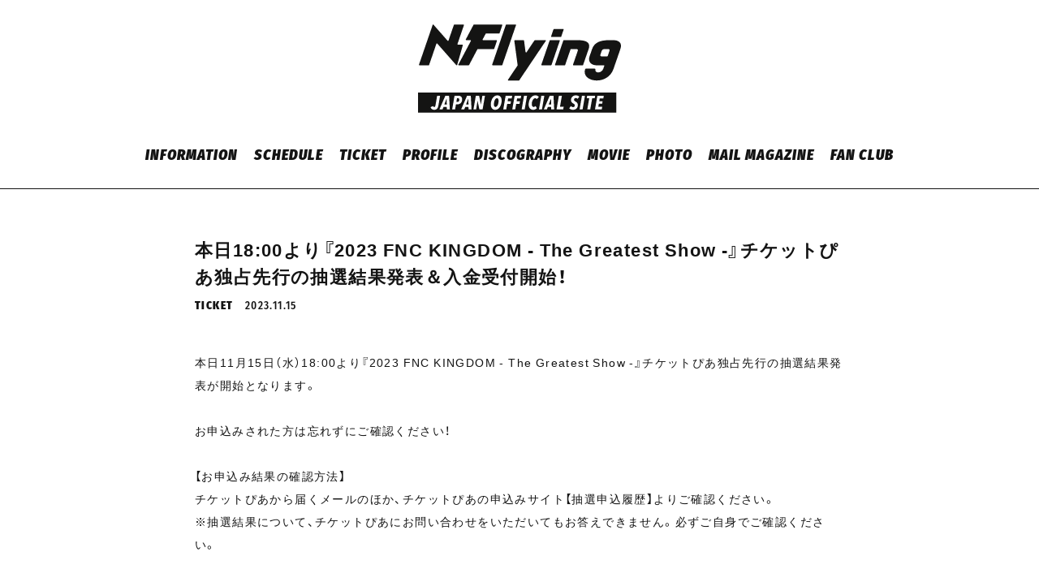

--- FILE ---
content_type: text/html; charset=UTF-8
request_url: https://nflying-official.jp/news/detail/655
body_size: 22679
content:
<!DOCTYPE html>
<html lang="ja" xmlns:fb="http://ogp.me/ns/fb#">
<head>
<meta charset="UTF-8">
<meta name="description" content="N.Flying オフィシャルウェブサイト"><meta name="robots" content="index, follow"><meta name="viewport" id="iphone-viewport" content="minimum-scale=1.0, width=device-width, user-scalable=no, telephone=no, maximum-scale=1">
<meta property="og:site_name" content="N.Flying OFFICIAL WEBSITE" />
<meta property="fb:app_id" content="" />
<meta property="og:title" content="本日18:00より『2023 FNC KINGDOM - The Greatest Show -』チケットぴあ独占先行の抽選結果発表＆入金受付開始！" />
<meta property="og:type" content="website" />
<meta property="og:locale" content="ja_JP" />
<meta property="og:url" content="https://nflying-official.jp/news/detail/655" />
<meta property="og:image" content="https://nflying-official.jp/ogimg.png" />
<meta property="og:description" content="本日11月15日（水）18:00より『2023 FNC KINGDOM - The Greatest Show -』チケットぴあ独占先行の抽選結果発表が開始となります。お申込みされた方は忘れずにご確認ください！【お申込み結果の確認方法】チケットぴあから届くメールのほか、チケットぴあの申込みサイト【抽選申込履歴】よりご確認ください。※抽選結果について、チケットぴあにお問い合わせをいただいてもお答えできません。必ずご自身でご確認ください。▼公演情報【公演名】2023 FNC KINGDOM&amp;nbsp; - The Greatest Show -【参加アーティスト】FTISLAND, CNBLUE, JUNG HAEIN, N.Flying, SF9, ROWOON, Cherry Bullet, P1Harmony, Hi-Fi Un!corn, AMPERS&amp;amp;ONE【会場・公演日】※公演に関する会場へのお問い合わせはご遠慮ください。千葉・幕張メッセ 国際展示場 9-10ホールDay1：2023年12月16日（土）15:00 開場 / 16:00開演&amp;nbsp;Day2：2023年12月17日（日）15:00 開場 / 16:00開演&amp;nbsp;公演に関するお問い合わせ先：DISK GARAGE　https://www.diskgarage.com/form/info【席種・料金】■各FC先行受付&amp;amp;FNCオフィシャル先行受付 以外一般指定席：18,150円(税込）※FNC KINGDOMオリジナルペンライト付※3歳未満入場不可　 3歳以上有料※チケット料金の他、手数料が別途かかります。※入場時等、身分証を確認させていただく場合がございます。【FNC KINGDOMオフィシャルサイト】https://www.fnckingdom.jp/▼&quot;2023 FNC KINGDOM&amp;nbsp; - The Greatest Show –&quot; Official Teaser▼チケット情報■チケットぴあ独占先行受付期間抽選結果発表開始日時：2023年11月15日（水）18:00頃から順次入金期間：2023年11月15日（水）18:00～11月17日（金）23:59まで※チケットぴあ独占先行のお申込みの受付は終了いたしました。※毎週火曜日・水曜日2:30～5:30は、システムメンテナンスのためサービスをご利用いただけません。"/>
<!-- twitter card-->
<meta name="twitter:card" content="summary_large_image">
<meta name="twitter:title" content="本日18:00より『2023 FNC KINGDOM - The Greatest Show -』チケットぴあ独占先行の抽選結果発表＆入金受付開始！">
<meta name="twitter:url" content="https://nflying-official.jp/news/detail/655">
<meta name="twitter:image" content="https://nflying-official.jp/ogimg.png">

<title>本日18:00より『2023 FNC KINGDOM - The Greatest Show -』チケットぴあ独占先行の抽選結果発表＆入金受付開始！｜N.Flying OFFICIAL WEBSITE</title>



<meta name="theme-color" content="#000">
<link rel="icon" type="image/x-icon" href="/favicon.ico">
<link rel="apple-touch-icon" href="/apple-touch-icon.png">
<link rel="stylesheet" href="https://cdn.jsdelivr.net/npm/yakuhanjp@2.0.0/dist/css/yakuhanjp.min.css">
<link rel="stylesheet" href="https://cmn-assets.plusmember.jp/webfont/assets/font/fontawesome-4.7.0/css/font-awesome.min.css">
<link rel="stylesheet" href="https://use.typekit.net/yua5avi.css">
<link rel="stylesheet" href="/static/original/common/css/slick.css" >
<link rel="stylesheet" href="/static/original/fanclub/css/fanclub-style.css?=20260121">


<script src="https://ajax.googleapis.com/ajax/libs/jquery/2.1.3/jquery.min.js"></script>
<script src="/static/original/common/js/slick.min.js"></script>
<script src="/static/original/common/js/inview.js"></script>
<script src="/static/original/common/js/delighters.js"></script>
<script src="/static/original/fanclub/js/fanclub-service.js?=20260121"></script>


<!-- Google tag (gtag.js) -->
<script async src="https://www.googletagmanager.com/gtag/js?id=AW-825646876"></script>
<script>
window.dataLayer = window.dataLayer || []; function gtag(){dataLayer.push(arguments);} gtag('js', new Date());
gtag('config', 'AW-825646876'); 
</script>

<!-- yahoo -->
<script async src="https://s.yimg.jp/images/listing/tool/cv/ytag.js"></script>
<script>
window.yjDataLayer = window.yjDataLayer || [];
function ytag() { yjDataLayer.push(arguments); }
ytag({
"type":"yjad_retargeting",
"config":{
"yahoo_retargeting_id": "BSMPX6XZ4K",
"yahoo_retargeting_label": "",
"yahoo_retargeting_page_type": "",
"yahoo_retargeting_items":[
{item_id: '', category_id: '', price: '', quantity: ''}
]
}
});
</script>

<!--Facebook Pixel Code -->
<script>
!function(f,b,e,v,n,t,s)
{if(f.fbq)return;n=f.fbq=function(){n.callMethod?
n.callMethod.apply(n,arguments):n.queue.push(arguments)};
if(!f._fbq)f._fbq=n;n.push=n;n.loaded=!0;n.version='2.0';
n.queue=[];t=b.createElement(e);t.async=!0;
t.src=v;s=b.getElementsByTagName(e)[0];
s.parentNode.insertBefore(t,s)}(window, document,'script',
'https://connect.facebook.net/en_US/fbevents.js');
fbq('init', '1089041131565380');
fbq('track', 'PageView');
</script>
<noscript><img height="1" width="1" style="display:none"
src="https://www.facebook.com/tr?id=1089041131565380&ev=PageView&noscript=1"
/></noscript>
<!--End Facebook Pixel Code -->

<!--Ticktok -->
<script>
!function (w, d, t) {
w.TiktokAnalyticsObject=t;var ttq=w[t]=w[t]||[];ttq.methods=["page","track","identify","instances","debug","on","off","once","ready","alias","group","enableCookie","disableCookie"],ttq.setAndDefer=function(t,e){t[e]=function(){t.push([e].concat(Array.prototype.slice.call(arguments,0)))}};for(var i=0;i<ttq.methods.length;i++)ttq.setAndDefer(ttq,ttq.methods[i]);ttq.instance=function(t){for(var e=ttq._i[t]||[],n=0;n<ttq.methods.length;n++
)ttq.setAndDefer(e,ttq.methods[n]);return e},ttq.load=function(e,n){var i="https://analytics.tiktok.com/i18n/pixel/events.js";ttq._i=ttq._i||{},ttq._i[e]=[],ttq._i[e]._u=i,ttq._t=ttq._t||{},ttq._t[e]=+new Date,ttq._o=ttq._o||{},ttq._o[e]=n||{};n=document.createElement("script");n.type="text/javascript",n.async=!0,n.src=i+"?sdkid="+e+"&lib="+t;e=document.getElementsByTagName("script")[0];e.parentNode.insertBefore(n,e)};
ttq.load('CD91OVRC77U2ME2HOGK0');
ttq.page();
}(window, document, 'ttq');
</script>


<!-- Google tag (gtag.js) -->
<script async src="https://www.googletagmanager.com/gtag/js?id=AW-825646876"></script>
<script>
	window.dataLayer = window.dataLayer || [];
	function gtag(){dataLayer.push(arguments);}
	gtag('js', new Date());

	gtag('config', 'AW-825646876');
</script>

<!-- Yahoo tag -->
<script async src="https://s.yimg.jp/images/listing/tool/cv/ytag.js"></script>
<script>
window.yjDataLayer = window.yjDataLayer || [];
function ytag() { yjDataLayer.push(arguments); }
ytag({
"type":"yjad_retargeting",
"config":{
	"yahoo_retargeting_id": "BSMPX6XZ4K",
	"yahoo_retargeting_label": "",
	"yahoo_retargeting_page_type": "",
	"yahoo_retargeting_items":[
	{item_id: '', category_id: '', price: '', quantity: ''}
	]
}
});
</script>




<script>
$(function() {
	$('.section--detail > .txt').find('img').wrap('<div class="ph">').after('<img src="/static/common/global-image/dummy.gif" class="dummy">');
});
</script>

            <script>
  (function(i,s,o,g,r,a,m){i['GoogleAnalyticsObject']=r;i[r]=i[r]||function(){
  (i[r].q=i[r].q||[]).push(arguments)},i[r].l=1*new Date();a=s.createElement(o),
  m=s.getElementsByTagName(o)[0];a.async=1;a.src=g;m.parentNode.insertBefore(a,m)
  })(window,document,'script','//www.google-analytics.com/analytics.js','ga');

  
  ga('create', 'UA-158035166-1', 'auto', {'allowLinker': true});
    ga('require', 'linker');
  ga('linker:autoLink', ['secure.plusmember.jp' ]);


  var browsingapp = 'false';
  ga('set', 'dimension5', browsingapp);
	


  var member =  '0';
  ga('set', 'dimension1', member);

  var member_hit = '0';
  ga('set', 'dimension6', member_hit);

  ga('send', 'pageview');
</script>

            <!-- Global site tag (gtag.js) - Google Analytics -->
    <script async src="https://www.googletagmanager.com/gtag/js?id=G-QWN04LBJ5T"></script>
    <script>
        window.dataLayer = window.dataLayer || [];
        function gtag(){dataLayer.push(arguments);}
        gtag('js', new Date());

                    gtag('config', 'G-QWN04LBJ5T');
                gtag('set', 'linker', {
            'accept_incoming': true,
            'domains': ['secure.plusmember.jp']
        });

                    var browsingapp = 'false';
            gtag('set', 'dimension5', browsingapp);
        
                    var member =  '0';
            gtag('set', 'dimension1', member);
            var member_hit = '0';
            gtag('set', 'dimension6', member_hit);
            </script>

</head>

<body   class="page--info category-1" style="" onContextmenu="return true">
<noscript>
<div class="noteBox">
<p class="note">JavaScriptが無効になっています</p>
<p>本サービスをお楽しみいただくには、JavaScript を有効にする必要があります。</p>
</div>
</noscript>

<div class="wrap">
<!-- ====== header ====== -->
<header class="header">
<div class="inner">
<h1 class="logo"><a href="https://nflying-official.jp/">N.Flying OFFICIAL WEBSITE</a></h1>
<div class="drawer">
<nav class="g-nav">
<div class="g-nav__inner">
<ul class="nav">
  <li class="nav__item--news"><a href="https://nflying-official.jp/news/1/">INFORMATION</a></li>
  <li class="nav__item--schedule"><a href="https://nflying-official.jp/schedule/list/">SCHEDULE</a></li>
  <li class="nav__item--news"><a href="https://nflying-official.jp/news/list/1/7/?ticket">TICKET</a></li>
  <li class="nav__item--profile"><a href="https://nflying-official.jp/feature/profile">PROFILE</a></li>
  <li class="nav__item--discography"><a href="https://nflying-official.jp/discography?japan">DISCOGRAPHY</a></li>
  <li class="nav__item--movie"><a href="https://nflying-official.jp/news/14/">MOVIE</a></li>
  <li class="nav__item--photo"><a href="https://nflying-official.jp/freephoto/">PHOTO</a></li>
  <li class="nav__item--mail"><a href="https://nflying-official.jp/feature/mailmagazine">MAIL MAGAZINE</a></li>
  <li class="sns-nav sp">
    <ul class="list--sns">
    <li><a href="https://twitter.com/NF_official_jp" target="_blank"><i class="fa fa-twitter" aria-hidden="true"></i></a></li>
<li><a href="https://www.facebook.com/officialnflying" target="_blank"><i class="fa fa-facebook" aria-hidden="true"></i></a></li>
<li><a href="https://www.youtube.com/channel/UC0NAAW1wkJw9EKxVMbR1THw/videos" target="_blank"><i class="fa fa-youtube-play" aria-hidden="true"></i></a></li>

    </ul>
  </li>
  <li class="nav__item--fanclub">
    <dl>
      <dt>FAN CLUB</dt>
      <dd>
        <div class="block-login">
                  <ul class="list--login">
          <li class="nav__item--login"><a href="https://secure.plusmember.jp/nflying/1/login/?url=https%253A%252F%252Fnflying-official.jp%252Fnews%252Fdetail%252F655">LOGIN</a></li>
          <li class="nav__item--join"><a href="https://nflying-official.jp/feature/entry">JOIN</a></li>
          </ul>
                </div>
        <ul class="nav--fc">
        <li class="nav__item--fcnews"><a href="https://nflying-official.jp/news/8/">N.Fia INFORMATION</a></li>
        <li class="nav__item--photo"><a href="https://nflying-official.jp/photo/list/3">PHOTO</a></li>
        <li class="nav__item--movie"><a href="https://nflying-official.jp/movies/list/14/0">MOVIE</a></li>
        <li class="nav__item--blog"><a href="https://nflying-official.jp/blog/from_nflying/list">FROM N.Flying</a></li>
        <li class="nav__item--staffblog"><a href="https://nflying-official.jp/blog/staff_diary/list">STAFF DIARY</a></li>
        <li class="nav__item--webmagazine"><a href="https://nflying-official.jp/newsletter/image/list/6">MAGAZINE</a></li>
        <li class="nav__item--mypage"><a href="https://secure.plusmember.jp/nflying/1/mypage/">MY PAGE</a></li>
        </ul>
      </dd>
    </dl>
  </li>
</ul>
</div>
</nav>
</div><!-- / drawer -->
</div><!-- / inner -->
<div class="drawer__btn sp"><span>&nbsp;</span><span>&nbsp;</span><span>&nbsp;</span></div>

</header>
<main class="container">
<script type="text/javascript" src="https://platform.twitter.com/widgets.js" async="async"></script>
<div id="fb-root"></div>
<script>(function(d, s, id) {
var js, fjs = d.getElementsByTagName(s)[0];
if (d.getElementById(id)) return;
js = d.createElement(s); js.id = id;
js.src = "//connect.facebook.net/ja_JP/sdk.js#xfbml=1&version=v2.4";
fjs.parentNode.insertBefore(js, fjs);
}(document, 'script', 'facebook-jssdk'));</script>

<section class="section--detail">

<p class="tit">本日18:00より『2023 FNC KINGDOM - The Greatest Show -』チケットぴあ独占先行の抽選結果発表＆入金受付開始！</p>
<p class="category">TICKET</p>
<p class="date">2023.11.15</p>


<div class="txt">
<p>本日11月15日（水）18:00より『2023 FNC KINGDOM - The Greatest Show -』チケットぴあ独占先行の抽選結果発表が開始となります。</p><p><br></p><p>お申込みされた方は忘れずにご確認ください！</p><p><br></p><p>【お申込み結果の確認方法】</p><p>チケットぴあから届くメールのほか、チケットぴあの申込みサイト【抽選申込履歴】よりご確認ください。</p><p>※抽選結果について、チケットぴあにお問い合わせをいただいてもお答えできません。必ずご自身でご確認ください。</p><p><br></p><p><br></p><p><b>▼公演情報</b></p><p>【公演名】</p><p><b>2023 FNC KINGDOM&nbsp; - The Greatest Show -</b></p><p><b><br></b></p><p><img src="http://aop-emtg-jp.s3.amazonaws.com/prod/public/nflying/contents/information/280243c47d12194f2138923f47894867.jpg" style="width: 944px;"><b><br></b></p><p><br></p><p>【参加アーティスト】</p><p>FTISLAND, CNBLUE, JUNG HAEIN, <b>N.Flying</b>, SF9, ROWOON, Cherry Bullet, P1Harmony, Hi-Fi Un!corn, AMPERS&amp;ONE</p><p><br></p><p>【会場・公演日】</p><p>※公演に関する会場へのお問い合わせはご遠慮ください。</p><p><br></p><p>千葉・幕張メッセ 国際展示場 9-10ホール</p><p>Day1：2023年12月16日（土）15:00 開場 / 16:00開演&nbsp;</p><p>Day2：2023年12月17日（日）15:00 開場 / 16:00開演&nbsp;</p><p><br></p><p>公演に関するお問い合わせ先：DISK GARAGE　<a href="https://www.diskgarage.com/form/info" target="_blank">https://www.diskgarage.com/form/info</a></p><p><br></p><p>【席種・料金】</p><p>■各FC先行受付&amp;FNCオフィシャル先行受付 以外</p><p>一般指定席：18,150円(税込）</p><p><br></p><p>※FNC KINGDOMオリジナルペンライト付</p><p>※3歳未満入場不可　 3歳以上有料</p><p>※チケット料金の他、手数料が別途かかります。</p><p>※入場時等、身分証を確認させていただく場合がございます。</p><p><br></p><p>【FNC KINGDOMオフィシャルサイト】<a href="https://www.fnckingdom.jp/" target="_blank">https://www.fnckingdom.jp/</a></p><p><br></p><p>▼"2023 FNC KINGDOM&nbsp; - The Greatest Show –" Official Teaser</p><p><iframe frameborder="0" src="//www.youtube.com/embed/uMXDCv9uCDg" width="640" height="360" class="note-video-clip"></iframe></p><p><br></p><p>▼チケット情報</p><p><b>■チケットぴあ独占先行受付期間</b></p><p>抽選結果発表開始日時：2023年11月15日（水）18:00頃から順次</p><p>入金期間：2023年11月15日（水）18:00～11月17日（金）23:59まで</p><p>※チケットぴあ独占先行のお申込みの受付は終了いたしました。</p><p>※毎週火曜日・水曜日2:30～5:30は、システムメンテナンスのためサービスをご利用いただけません。</p><p><br></p>
</div><!-- / txt -->



<ul class="block--share">
<li class="share">SHARE</li>
<li class="facebook"><a href="https://www.facebook.com/sharer/sharer.php?u=https%3A%2F%2Fnflying-official.jp%2Fnews%2Fdetail%2F655" target="blank"><i class="fa fa-facebook" aria-hidden="true"></i></a></li>
<li class="twitter"><a href="https://twitter.com/share?url=https://nflying-official.jp%2Fnews%2Fdetail%2F655&text=N.Fia Japan│%E6%9C%AC%E6%97%A518%3A00%E3%82%88%E3%82%8A%E3%80%8E2023+FNC+KINGDOM+-+The+Greatest+Show+-%E3%80%8F%E3%83%81%E3%82%B1%E3%83%83%E3%83%88%E3%81%B4%E3%81%82%E7%8B%AC%E5%8D%A0%E5%85%88%E8%A1%8C%E3%81%AE%E6%8A%BD%E9%81%B8%E7%B5%90%E6%9E%9C%E7%99%BA%E8%A1%A8%EF%BC%86%E5%85%A5%E9%87%91%E5%8F%97%E4%BB%98%E9%96%8B%E5%A7%8B%EF%BC%81" target="blank"><i class="fa fa-twitter" aria-hidden="true"></i></a></li>
<li class="lineIco">
<a class="line" target="_blank" href="https://timeline.line.me/social-plugin/share?url=https://nflying-official.jp%2Fnews%2Fdetail%2F655"><svg width="20px" height="20px" viewBox="0 0 315 300">
<path d="M280.344,206.351 C280.344,206.351 280.354,206.351 280.354,206.351 C247.419,244.375 173.764,290.686 157.006,297.764 C140.251,304.844 142.724,293.258 143.409,289.286 C143.809,286.909 145.648,275.795 145.648,275.795 C146.179,271.773 146.725,265.543 145.139,261.573 C143.374,257.197 136.418,254.902 131.307,253.804 C55.860,243.805 0.004,190.897 0.004,127.748 C0.004,57.307 70.443,-0.006 157.006,-0.006 C243.579,-0.006 314.004,57.307 314.004,127.748 C314.004,155.946 303.108,181.342 280.344,206.351 ZM95.547,153.146 C95.547,153.146 72.581,153.146 72.581,153.146 C72.581,153.146 72.581,98.841 72.581,98.841 C72.581,94.296 68.894,90.583 64.352,90.583 C59.819,90.583 56.127,94.296 56.127,98.841 C56.127,98.841 56.127,161.398 56.127,161.398 C56.127,165.960 59.819,169.660 64.352,169.660 C64.352,169.660 95.547,169.660 95.547,169.660 C100.092,169.660 103.777,165.960 103.777,161.398 C103.777,156.851 100.092,153.146 95.547,153.146 ZM127.810,98.841 C127.810,94.296 124.120,90.583 119.583,90.583 C115.046,90.583 111.356,94.296 111.356,98.841 C111.356,98.841 111.356,161.398 111.356,161.398 C111.356,165.960 115.046,169.660 119.583,169.660 C124.120,169.660 127.810,165.960 127.810,161.398 C127.810,161.398 127.810,98.841 127.810,98.841 ZM202.908,98.841 C202.908,94.296 199.219,90.583 194.676,90.583 C190.137,90.583 186.442,94.296 186.442,98.841 C186.442,98.841 186.442,137.559 186.442,137.559 C186.442,137.559 154.466,93.894 154.466,93.894 C152.926,91.818 150.460,90.583 147.892,90.583 C147.007,90.583 146.127,90.730 145.282,91.010 C141.916,92.142 139.650,95.287 139.650,98.841 C139.650,98.841 139.650,161.398 139.650,161.398 C139.650,165.960 143.345,169.660 147.885,169.660 C152.427,169.660 156.114,165.960 156.114,161.398 C156.114,161.398 156.114,122.705 156.114,122.705 C156.114,122.705 188.090,166.354 188.090,166.354 C189.637,168.431 192.094,169.660 194.667,169.660 C195.546,169.660 196.434,169.521 197.279,169.236 C200.650,168.114 202.908,164.966 202.908,161.398 C202.908,161.398 202.908,98.841 202.908,98.841 ZM253.385,138.381 C257.927,138.381 261.617,134.674 261.617,130.129 C261.617,125.569 257.927,121.872 253.385,121.872 C253.385,121.872 230.426,121.872 230.426,121.872 C230.426,121.872 230.426,107.103 230.426,107.103 C230.426,107.103 253.385,107.103 253.385,107.103 C257.927,107.103 261.617,103.398 261.617,98.841 C261.617,94.296 257.927,90.583 253.385,90.583 C253.385,90.583 222.187,90.583 222.187,90.583 C217.650,90.583 213.955,94.296 213.955,98.841 C213.955,98.850 213.955,98.858 213.955,98.878 C213.955,98.878 213.955,130.109 213.955,130.109 C213.955,130.114 213.955,130.129 213.955,130.129 C213.955,130.139 213.955,130.139 213.955,130.149 C213.955,130.149 213.955,161.398 213.955,161.398 C213.955,165.960 217.655,169.660 222.187,169.660 C222.187,169.660 253.385,169.660 253.385,169.660 C257.915,169.660 261.617,165.960 261.617,161.398 C261.617,156.851 257.915,153.146 253.385,153.146 C253.385,153.146 230.426,153.146 230.426,153.146 C230.426,153.146 230.426,138.381 230.426,138.381 C230.426,138.381 253.385,138.381 253.385,138.381 Z"></svg></a></li>
</ul>



<p class="detail__btn"><a href="javascript:history.back();"></a></p>
</section>
</main>
<!-- ====== footer ====== -->
<footer>
<p class="tit-support">SUPPORT</p>
<ul class="list--support">
<li class="nav__item"><a href="https://nflying-official.jp/feature/privacy">プライバシーポリシー</a></li>
<li class="nav__item"><a href="https://nflying-official.jp/feature/terms">会員規約</a></li>
<li class="nav__item"><a href="https://nflying-official.jp/feature/ticket_terms">チケット規約</a></li>
<li class="nav__item"><a href="https://nflying-official.jp/feature/deals">特定商取引法に基づく表記</a></li>
<li class="nav__item"><a href="https://nflying-official.jp/feature/device">推奨環境</a></li>
<li class="nav__item"><a href="https://nflying-official.jp/faq/">ヘルプ・お問い合わせ</a></li>
  <li class="nav__item"><a href="https://nflying-official.jp/feature/entry">会員登録</a></li>
  <li class="nav__item"><a href="https://secure.plusmember.jp/nflying/1/login/">ログイン</a></li>
</ul>
<p class="copyright"><small>&copy;&nbsp;FNC ENTERTAINMENT JAPAN INC.</small></p>

<ul class="sns-nav pc">
<li><a href="https://twitter.com/NF_official_jp" target="_blank"><i class="fa fa-twitter" aria-hidden="true"></i></a></li>
<li><a href="https://www.facebook.com/officialnflying" target="_blank"><i class="fa fa-facebook" aria-hidden="true"></i></a></li>
<li><a href="https://www.youtube.com/channel/UC0NAAW1wkJw9EKxVMbR1THw/videos" target="_blank"><i class="fa fa-youtube-play" aria-hidden="true"></i></a></li>

</ul>

</footer>
</div><!-- / wrap -->

<script type="text/javascript">
(function () {
var tagjs = document.createElement ("script");
var s = document.getElementsByTagName ("script")[0];
tagjs.async = true;
tagjs.src =
"//s.yjtag.jp/tag.js#site=anJkO5c,FR5htDd,ELdcYpS";
s.parentNode.insertBefore(tagjs, s);
}());
</script>

<noscript>
<iframe src="//b.yjtag.jp/iframe?c=anJkO5c" width="1"
height="1" frameborder="0" scrolling="no"
marginheight="0" marginwidth="0"></iframe>
</noscript>
</body>
</html>


--- FILE ---
content_type: text/css
request_url: https://nflying-official.jp/static/original/fanclub/css/fanclub-style.css?=20260121
body_size: 108949
content:
@charset "UTF-8";
/* ==============================================================
*  base
* ============================================================ */
/*! normalize.css v8.0.0 | MIT License | github.com/necolas/normalize.css */
html {
  line-height: 1.15;
  -webkit-text-size-adjust: 100%;
}

body {
  margin: 0;
}

h1 {
  font-size: inherit;
  margin: 0;
}

hr {
  box-sizing: content-box;
  height: 0;
  overflow: visible;
}

pre {
  font-family: monospace, monospace;
  font-size: 1em;
}

a {
  background-color: transparent;
}

abbr[title] {
  border-bottom: none;
  text-decoration: underline;
  -webkit-text-decoration: underline dotted;
          text-decoration: underline dotted;
}

b, strong {
  font-weight: bolder;
}

code, kbd, samp {
  font-family: monospace, monospace;
  font-size: 1em;
}

small {
  font-size: 80%;
}

sub, sup {
  font-size: 75%;
  line-height: 0;
  position: relative;
  vertical-align: baseline;
}

sub {
  bottom: -0.25em;
}

sup {
  top: -0.5em;
}

img {
  border-style: none;
}

button, input, optgroup, select, textarea {
  font-family: inherit;
  font-size: 100%;
  line-height: 1.15;
  margin: 0;
}

button, input {
  overflow: visible;
}

button, select {
  text-transform: none;
}

[type=button], [type=reset], [type=submit], button {
  -webkit-appearance: button;
}

[type=button]::-moz-focus-inner, [type=reset]::-moz-focus-inner, [type=submit]::-moz-focus-inner, button::-moz-focus-inner {
  border-style: none;
  padding: 0;
}

[type=button]:-moz-focusring, [type=reset]:-moz-focusring, [type=submit]:-moz-focusring, button:-moz-focusring {
  outline: 1px dotted ButtonText;
}

fieldset {
  padding: 0.35em 0.75em 0.625em;
}

legend {
  box-sizing: border-box;
  color: inherit;
  display: table;
  max-width: 100%;
  padding: 0;
  white-space: normal;
}

progress {
  vertical-align: baseline;
}

textarea {
  overflow: auto;
}

[type=checkbox], [type=radio] {
  box-sizing: border-box;
  padding: 0;
}

[type=number]::-webkit-inner-spin-button, [type=number]::-webkit-outer-spin-button {
  height: auto;
}

[type=search] {
  -webkit-appearance: textfield;
  outline-offset: -2px;
}

[type=search]::-webkit-search-decoration {
  -webkit-appearance: none;
}

::-webkit-file-upload-button {
  -webkit-appearance: button;
  font: inherit;
}

details {
  display: block;
}

summary {
  display: list-item;
}

template {
  display: none;
}

[hidden] {
  display: none;
}


body {
  word-wrap: break-word;
}

section, main {
  display: block;
}

*, *::before, *::after {
  box-sizing: border-box;
  margin: 0;
  padding: 0;
  outline: none;
}

i, em {
  font-style: normal;
}

table {
  border-collapse: collapse;
}

li {
  list-style: none;
}

img {
  max-width: 100%;
  line-height: 0;
}

* {
  background-repeat: no-repeat;
  background-position: 50% 50%;
  background-size: cover;
}

/*   ==============================================================
*  contents
* ============================================================ */
/* common.scss
============================== */
html, body {
  height: 100%;
}

body {
  background: #fff;
  color: #141414;
  word-wrap: break-word;
}
@media screen and (min-width: 961px) {
  body {
    font-family: YakuHanJP, -apple-system, BlinkMacSystemFont, "メイリオ", "ＭＳ Ｐゴシック", Meiryo, "ヒラギノ角ゴ ProN W3", "Hiragino Kaku Gothic ProN", "MS P Gothic", sans-serif;
    font-weight: 400;
    font-size: 14px;
    line-height: 2em;
    letter-spacing: 0.1em;
  }
}
@media screen and (min-width: 1px) and (max-width: 960px) {
  body {
    font-family: YakuHanJP, -apple-system, BlinkMacSystemFont, "ヒラギノ角ゴ ProN W3", "Hiragino Kaku Gothic ProN", sans-serif;
    font-weight: 400;
    font-size: 12px;
    line-height: 1.5em;
    letter-spacing: 0.08em;
  }
}

a {
  color: inherit;
  text-decoration: none;
}
@media screen and (min-width: 961px) {
  a {
    transition: all 0.3s 0s ease;
  }
}

img {
  max-width: 100%;
  background-repeat: no-repeat;
  background-position: 50% 50%;
  background-size: cover;
  line-height: 0;
}

::-moz-selection {
  background: #141414;
  color: #fff;
}

::selection {
  background: #141414;
  color: #fff;
}

::-moz-selection {
  background: #141414;
  color: #fff;
}

.clearfix::after {
  content: "";
  display: block;
  clear: both;
}

@media screen and (min-width: 961px) {
  .sp {
    display: none !important;
  }
}
@media screen and (min-width: 1px) and (max-width: 960px) {
  .pc {
    display: none !important;
  }
}
.btn {
  text-align: center;
}

.btn-base-style, .btn--sub, .btn--main {
  -webkit-appearance: none;
  -moz-appearance: none;
  appearance: none;
  display: inline-block;
  border-radius: 3em;
  font-size: 1.1em;
  border: none;
  cursor: pointer;
}

.btn--main {
  background: #141414;
  margin: 1em 0;
  padding: 1.4em 2em;
  color: #fff;
  font-family: fira-sans-condensed, sans-serif;
}
@media screen and (min-width: 961px) {
  .btn--main {
    min-width: 300px;
  }
  .btn--main:hover {
    box-shadow: 10px 10px 30px 2px rgba(0, 0, 0, 0.2);
  }
}
@media screen and (min-width: 1px) and (max-width: 960px) {
  .btn--main {
    min-width: 90%;
  }
}
@media screen and (min-width: 756px) and (max-width: 961px) {
  .btn--main {
    min-width: 50%;
  }
}

.btn--sub {
  background: #fff;
  margin: 1em 0;
  padding: 1em 2em;
  background-size: 200% 100%;
  font-family: fira-sans-condensed, sans-serif;
  border: 1px solid;
}
@media screen and (min-width: 961px) {
  .btn--sub {
    min-width: 300px;
  }
}
@media screen and (min-width: 1px) and (max-width: 960px) {
  .btn--sub {
    min-width: 90%;
  }
}
@media screen and (min-width: 756px) and (max-width: 961px) {
  .btn--sub {
    min-width: 50%;
  }
}

.text {
  margin: 0 0 1em;
}

.txt--sub {
  font-size: 0.85em;
  line-height: 1.4em;
}

.category,
.date {
  font-family: fira-sans-condensed, sans-serif, sans-serif;
}

.category {
  font-weight: 800;
  line-height: 1;
}

.no-data {
  text-align: center;
  opacity: 0.5;
  padding: 1em 0;
  border-bottom: none !important;
}

.ph,
.thumb {
  position: relative;
  line-height: 0;
}
.ph img,
.thumb img {
  width: 100%;
}
.ph .dummy,
.thumb .dummy {
  display: block;
  width: 100%;
  height: 100%;
  position: absolute;
  top: 0;
  left: 0;
}

.wrap {
  position: relative;
}

.page--home .slick-dots {
  text-align: center;
  padding-top: 15px;
}
.page--home .slick-dots li {
  display: inline-block;
  height: 6px;
  line-height: 1;
  margin: 0 10px;
}
.page--home .slick-dots li button {
  width: 10px;
  height: 10px;
  padding: 0;
  -webkit-appearance: none;
  background: #141414;
  opacity: 0.6;
  border-radius: 20px;
  text-indent: -9999em;
  border: none;
}
.page--home .slick-dots li.slick-active button {
  opacity: 1;
}
.page--home .section--fc {
  background: #141414;
  color: #fff;
  padding: 100px 0;
}
.page--home .section--twitter iframe {
  width: 100% !important;
}

.section--detail .text a, .section--detail.support a {
  text-decoration: underline;
}

.block--share {
  line-height: 1;
  text-align: center;
  margin: 70px auto;
}
.block--share li {
  display: inline-block;
  vertical-align: middle;
  font-size: 13px;
}
.block--share li:not(:last-child) {
  margin-right: 10px;
}
.block--share li.share {
  display: block;
  font-family: fira-sans-condensed, sans-serif;
  font-size: 14px;
  background: none;
  color: #141414;
  margin-right: 0;
  padding-right: 0;
  margin-bottom: 15px;
}
.block--share .lineIco svg {
  width: 16px;
  height: 16px;
  fill: #fff;
  transition: 0.3s;
}
.block--share .ico {
  font-size: 20px;
}
.block--share a {
  display: block;
  width: 40px;
  height: 40px;
  line-height: 40px;
  background: #141414;
  color: #fff;
}

.block--narrowing li input[type=checkbox] {
  display: none;
}
.block--narrowing li label .category:after {
  display: none;
}
.block--narrowing li label .category {
  line-height: 0;
  padding: 4px 12px 2px;
  background: #141414;
  color: #fff;
  transition: all 0.3s 0s ease;
}
.block--narrowing li input[type=checkbox]:not(:checked) + .category {
  background: transparent;
  border: 1px solid;
  color: #141414;
  padding: 4px 12px 2px;
}
.block--narrowing li label:hover span {
  filter: saturate(300%);
}

.page--schedule .block--month {
  text-align: center;
  margin-top: 30px;
  margin-bottom: 20px;
}
.page--schedule .section-tit {
  display: none;
}
.page--schedule .list--information + .block--month {
  margin-top: 20px;
}
.page--schedule .block--month .tit {
  margin: 0 0 10px;
  letter-spacing: 0.075em;
  font-family: fira-sans-condensed, sans-serif;
  font-weight: 800;
  font-size: 60px;
  line-height: 0;
}
.page--schedule .block--month .tit span {
  margin-left: -1px;
  padding-left: 21px;
  position: relative;
  font-size: 18px;
  font-weight: 800;
  letter-spacing: 0.05em;
}
.page--schedule .block--month .tit span::before {
  content: "";
  width: 15px;
  height: 1px;
  background: #141414;
  position: absolute;
  top: 50%;
  left: 0;
  margin-top: 3px;
}
.page--schedule .month-pager {
  letter-spacing: 0.075em;
  font-family: fira-sans-condensed, sans-serif;
  font-weight: 800;
  position: relative;
}
.page--schedule .month-pager:before {
  content: "|";
  padding: 0 18px 0 0;
  color: rgba(0, 0, 0, 0.3);
  position: absolute;
  top: 12px;
  left: 50%;
  margin-left: -5px;
}
.page--schedule .month-pager li {
  display: inline-block;
}
.page--schedule .month-pager li a {
  text-decoration: none;
  line-height: 3.5em;
  position: relative;
  left: 0;
  right: 0;
  color: #222;
}
.page--schedule .month-pager li:first-child {
  margin: 0 15px 0 0;
}
.page--schedule .month-pager li:last-child {
  margin: 0 0 0 15px;
}
@media screen and (min-width: 961px) {
  .page--schedule .month-pager li:first-child a::before,
  .page--schedule .month-pager li:last-child a::before {
    content: "";
    display: block;
    width: 100%;
    height: 4px;
    background: #141414;
    position: absolute;
    bottom: -8px;
    left: 0;
    transform: scaleX(0);
    transform-origin: right;
    transition: transform 0.7s cubic-bezier(0.19, 1, 0.22, 1);
  }
  .page--schedule .month-pager li a:hover::before {
    transform: scaleX(1);
    transform-origin: left;
  }
}

.page--discography.disco--japan .block--discography.korea {
  display: none;
}
.page--discography.disco--japan .block--discography.japan {
  display: block;
}
.page--discography.disco--korea .block--discography.japan {
  display: none;
}
.page--discography.disco--korea .block--discography.korea {
  display: block;
}

.border-bottom_dot {
  border-bottom: 1px dotted;
  padding-bottom: 1.5em;
  margin-bottom: 1.5em;
}

.page--info.category-10 .section--detail .category {
  font-size: 20px;
}
.page--info.category-10 .date {
  opacity: 0.6;
  font-size: 12px;
  line-height: 1;
}
.page--info.category-10 .date.date--event {
  opacity: 1;
  font-size: 20px;
  font-weight: 800;
}
.page--info.category-10 .date.date--event .week {
  font-size: 12px;
}
.page--info.category-10 .tit {
  margin-bottom: 0;
}

.page--blog .txt * {
  white-space: normal !important;
}

footer {
  width: 100%;
  position: absolute;
  left: 0;
  bottom: 0;
}

/* placeholder */
::-webkit-input-placeholder {
  color: #999;
  line-height: 1.8em;
}

::-moz-placeholder {
  color: #999;
  opacity: 1;
  line-height: 1.8em;
}

:-ms-input-placeholder {
  color: #999;
  line-height: 1.8em;
}

:-moz-placeholder {
  color: #999;
  line-height: 1.8em;
}

/* autofill */
input:-webkit-autofill,
textarea:-webkit-autofill,
select:-webkit-autofill {
  -webkit-box-shadow: 0 0 0px 1000px #fff inset;
}

/* input
/* ----------------------------- */
/* input */
input[type=text],
input[type=search],
input[type=tel],
input[type=url],
input[type=email],
input[type=password] {
  -webkit-appearance: none;
  -moz-appearance: none;
  appearance: none;
  display: block;
  width: 100%;
  background-color: #fff;
  font-weight: normal;
  color: #141414;
  border-radius: 10px;
  border: none;
  margin: 10px 0;
  transition: all 0.3s 0s ease;
}
input[type=text]:focus,
input[type=search]:focus,
input[type=tel]:focus,
input[type=url]:focus,
input[type=email]:focus,
input[type=password]:focus {
  background-color: #fff;
  border-color: #141414;
}
input[type=text][disabled],
input[type=search][disabled],
input[type=tel][disabled],
input[type=url][disabled],
input[type=email][disabled],
input[type=password][disabled] {
  background-color: #eee;
  color: #999;
  border-color: #999;
}
input[type=text].error,
input[type=search].error,
input[type=tel].error,
input[type=url].error,
input[type=email].error,
input[type=password].error {
  background-color: #fff;
  border-color: #c00;
}
@media screen and (min-width: 961px) {
  input[type=text],
  input[type=search],
  input[type=tel],
  input[type=url],
  input[type=email],
  input[type=password] {
    padding: 0 0.5em;
  }
  input[type=text]:hover:not([disabled]),
  input[type=search]:hover:not([disabled]),
  input[type=tel]:hover:not([disabled]),
  input[type=url]:hover:not([disabled]),
  input[type=email]:hover:not([disabled]),
  input[type=password]:hover:not([disabled]) {
    background-color: #fff;
    cursor: pointer;
  }
}
@media screen and (min-width: 1px) and (max-width: 960px) {
  input[type=text],
  input[type=search],
  input[type=tel],
  input[type=url],
  input[type=email],
  input[type=password] {
    padding: 1em 0.5em;
  }
}
input[type=text].input--half,
input[type=search].input--half,
input[type=tel].input--half,
input[type=url].input--half,
input[type=email].input--half,
input[type=password].input--half {
  display: inline-block;
  width: 49%;
}
input[type=text].input--third,
input[type=search].input--third,
input[type=tel].input--third,
input[type=url].input--third,
input[type=email].input--third,
input[type=password].input--third {
  display: inline-block;
  width: 32%;
}
input[type=text].input--quarter,
input[type=search].input--quarter,
input[type=tel].input--quarter,
input[type=url].input--quarter,
input[type=email].input--quarter,
input[type=password].input--quarter {
  display: inline-block;
  width: 24%;
}
@media screen and (min-width: 961px) {
  input[type=text],
  input[type=search],
  input[type=tel],
  input[type=url],
  input[type=email],
  input[type=password] {
    padding: 1em 0.7em;
  }
}
@media screen and (min-width: 1px) and (max-width: 960px) {
  input[type=text],
  input[type=search],
  input[type=tel],
  input[type=url],
  input[type=email],
  input[type=password] {
    padding: 0.7em;
    font-size: 16px;
  }
}

/* select */
select {
  -webkit-appearance: none;
  -moz-appearance: none;
  appearance: none;
  display: block;
  width: 100%;
  background-color: #fff;
  font-weight: normal;
  color: #141414;
  border-radius: 10px;
  border: none;
  margin: 10px 0;
  transition: all 0.3s 0s ease;
}
select:focus {
  background-color: #fff;
  border-color: #141414;
}
select[disabled] {
  background-color: #eee;
  color: #999;
  border-color: #999;
}
select.error {
  background-color: #fff;
  border-color: #c00;
}
@media screen and (min-width: 961px) {
  select {
    padding: 0 0.5em;
  }
  select:hover:not([disabled]) {
    background-color: #fff;
    cursor: pointer;
  }
}
@media screen and (min-width: 1px) and (max-width: 960px) {
  select {
    padding: 1em 0.5em;
  }
}
select.input--half {
  display: inline-block;
  width: 49%;
}
select.input--third {
  display: inline-block;
  width: 32%;
}
select.input--quarter {
  display: inline-block;
  width: 24%;
}
@media screen and (min-width: 961px) {
  select {
    height: 47px;
    line-height: 45px;
    padding: 0 30px 0 0.5em;
  }
}
@media screen and (min-width: 1px) and (max-width: 960px) {
  select {
    height: 52px;
    padding: 1em 30px 1em 0.5em;
  }
}

/*　IE11,IE10　*/
@media screen and (-ms-high-contrast: active), (-ms-high-contrast: none) {
  select:not(:target) {
    padding-right: 0;
    background-image: none;
  }
}
/* textarea */
textarea {
  -webkit-appearance: none;
  -moz-appearance: none;
  appearance: none;
  display: block;
  width: 100%;
  background-color: #fff;
  font-weight: normal;
  color: #141414;
  border-radius: 10px;
  border: none;
  margin: 10px 0;
  transition: all 0.3s 0s ease;
}
textarea:focus {
  background-color: #fff;
  border-color: #141414;
}
textarea[disabled] {
  background-color: #eee;
  color: #999;
  border-color: #999;
}
textarea.error {
  background-color: #fff;
  border-color: #c00;
}
@media screen and (min-width: 961px) {
  textarea {
    padding: 0 0.5em;
  }
  textarea:hover:not([disabled]) {
    background-color: #fff;
    cursor: pointer;
  }
}
@media screen and (min-width: 1px) and (max-width: 960px) {
  textarea {
    padding: 1em 0.5em;
  }
}
textarea.input--half {
  display: inline-block;
  width: 49%;
}
textarea.input--third {
  display: inline-block;
  width: 32%;
}
textarea.input--quarter {
  display: inline-block;
  width: 24%;
}
@media screen and (min-width: 961px) {
  textarea {
    padding: 1em 0.7em;
  }
}
@media screen and (min-width: 1px) and (max-width: 960px) {
  textarea {
    padding: 1em 0.7em;
    font-size: 16px;
  }
}

/* list */
.list--contents {
  display: flex;
  justify-content: flex-start;
  flex-wrap: wrap;
}
.list--contents li a {
  display: block;
  height: 100%;
  background: #141414;
  color: #fff;
  padding: 10px;
  position: relative;
}
.list--contents li a .thumb {
  margin-bottom: 15px;
}
.list--contents li a .thumb img {
  background-image: url(/static/nflying/common/no-image.png);
}
.list--contents li {
  margin-bottom: 10px;
}

.section--detail .list--support dt {
  font-weight: bold;
  margin-bottom: 5px;
}
.section--detail .list--support li:not(:last-of-type) {
  margin-bottom: 1em;
}
.section--detail .list--support li:not(:last-of-type) li:not(:last-of-type) {
  margin-bottom: 0.5em;
}
.section--detail .list--support dd:not(:last-of-type) {
  margin-bottom: 1.5em;
}
.section--detail .list--support li {
  position: relative;
  text-indent: -1em;
  padding-left: 1em;
}
.section--detail .list--support li li {
  margin-bottom: 0.5em;
}
.section--detail .list--support li li::before {
  display: none;
}
.section--detail.support .block--terms {
  margin-bottom: 4em;
}
.section--detail.support .block--terms .block-tit {
  font-weight: bold;
  font-size: 1.2em;
  margin-bottom: 1.5em;
}

@media screen and (min-width: 961px) {
  .section-tit {
    font-family: fira-sans-condensed, sans-serif;
    margin-bottom: 50px;
    font-size: 29px;
    font-weight: 800;
    line-height: 1;
  }
  .page-tit {
    margin: 0 0 2em;
    text-align: center;
    font-family: fira-sans-condensed, sans-serif;
  }
  .page-tit svg {
    height: 100px;
  }
  .tit {
    font-size: 13px;
    line-height: 1.5;
    font-weight: bold;
  }
  .txt.sub {
    font-size: 0.8em;
    line-height: 1.5;
  }
  .list--information {
    border-top: 2px solid;
  }
  .list--information li {
    border-bottom: 1px dotted;
  }
  .list--information li:last-child {
    border-bottom: 2px solid;
  }
  .list--information li.no-data {
    padding: 5em 0;
  }
  .list--information li a {
    display: flex;
    justify-content: space-between;
    align-items: center;
    position: relative;
    left: 0;
    padding: 1.5em 0;
  }
  .list--information li a::before {
    content: "";
    display: block;
    width: 1px;
    height: calc(100% - 20px);
    background: #141414;
    position: absolute;
    left: 12%;
    top: 10px;
  }
  .list--information li a:hover {
    transform: translateX(10px);
  }
  .list--information li .block--date {
    width: 15%;
  }
  .list--information li .block--tit {
    width: 85%;
  }
  .list--information li .tit {
    position: relative;
  }
  .list--information li .category {
    font-size: 16px;
    margin-bottom: 5px;
  }
  .list--information li .date {
    opacity: 0.5;
    font-size: 0.75em;
    font-weight: 300;
    line-height: 1;
    letter-spacing: 0.1em;
  }
  .list--information li:last-child a {
    border: none;
  }
  .list--information li.new .tit {
    padding-right: 70px;
  }
  .list--information li.new .tit::after {
    content: "";
    display: block;
    width: 40px;
    height: 52px;
    background: no-repeat url(/static/nflying/common/ico--new.svg);
    background-size: contain;
    position: absolute;
    right: 0;
    top: 50%;
    transform: translateY(-50%);
  }
  .list--contents {
    width: 100%;
  }
  .list--contents::after {
    content: "";
    display: block;
    clear: both;
  }
  .list--contents li {
    width: 32.6666666667%;
    margin-right: 1%;
  }
  .list--contents li:nth-child(3n) {
    margin-right: 0;
  }
  .list--contents li a {
    padding-bottom: 25px;
  }
  .list--contents li a:hover {
    transform: translateY(-10px);
  }
  .list--contents .category {
    margin-bottom: 5px;
  }
  .list--contents .tit {
    margin-bottom: 5px;
  }
  .list--contents .date {
    opacity: 0.5;
    font-size: 0.75em;
    font-weight: 300;
    line-height: 1;
    letter-spacing: 0.1em;
    position: absolute;
    bottom: 10px;
    right: 10px;
  }
  .youtube {
    position: relative;
    width: 100%;
    margin: 20px 0;
    padding-top: 56.25%;
  }
  .youtube iframe {
    position: absolute;
    top: 0;
    right: 0;
    width: 100% !important;
    height: 100% !important;
  }
  .block--player {
    margin-bottom: 30px;
  }
  .block--player .ulizahtml5 {
    width: 100% !important;
    height: auto !important;
    position: relative;
    padding-top: 56.25%;
  }
  .block--player .ulizahtml5 .vjs-center-menu {
    width: 100%;
    height: auto;
    margin-top: -40px;
    position: absolute;
    top: 50%;
  }
  .block--player .ulizahtml5 video {
    position: absolute;
    top: 0;
    right: 0;
    width: 100%;
    height: 100%;
  }
  .no--data {
    text-align: center;
    opacity: 0.5;
  }
  .detail__btn,
  .list__more {
    font-family: fira-sans-condensed, sans-serif;
    padding: 1em;
  }
  .detail__btn {
    font-weight: 800;
  }
  /* 2.4 pagenation
  ------------------------------ */
  .block--pager {
    text-align: center;
    margin: 80px auto 30px;
    padding: 0 60px;
    letter-spacing: -0.5em;
  }
  .block--pager li {
    display: inline-block;
    font-family: fira-sans-condensed, sans-serif;
    font-weight: 800;
    padding: 0.6em 0;
    margin: 0 5px;
    letter-spacing: 0.03em;
    vertical-align: middle;
    position: relative;
  }
  .block--pager li::before {
    content: "";
    display: block;
    width: 100%;
    height: 4px;
    background: #141414;
    position: absolute;
    bottom: 4px;
    left: 0;
    transform: scaleX(0);
    transform-origin: right;
    transition: transform 0.7s cubic-bezier(0.19, 1, 0.22, 1);
  }
  .block--pager li:hover::before {
    transform: scaleX(1);
    transform-origin: left;
  }
  .block--pager a {
    display: block;
    position: relative;
    text-decoration: none;
    padding: 0 0.6em;
  }
  .block--pager .pager__item--top, .block--pager .pager__item--number {
    text-align: center;
    color: #888;
  }
  .block--pager .pager__item--newer,
  .block--pager .pager-link--next {
    width: 50px;
    padding: 7px 0;
    margin-right: 1em;
    text-indent: -9999em;
  }
  .block--pager .pager__item--newer a, .block--pager .pager__item--newer span,
  .block--pager .pager-link--next a,
  .block--pager .pager-link--next span {
    display: block;
    width: 100%;
    padding: 12px 0;
    position: relative;
  }
  .block--pager .pager__item--newer a::after, .block--pager .pager__item--newer span::after,
  .block--pager .pager-link--next a::after,
  .block--pager .pager-link--next span::after {
    content: "";
    display: block;
    position: absolute;
  }
  .block--pager .pager__item--newer a::after, .block--pager .pager__item--newer span::after,
  .block--pager .pager-link--next a::after,
  .block--pager .pager-link--next span::after {
    width: 7px;
    height: 7px;
    border-top: 1px solid #141414;
    border-right: 1px solid #141414;
    transform: rotate(-135deg);
    top: 9px;
    left: 0;
    transition: left 0.3s;
  }
  .block--pager .pager__item--newer a:hover::before,
  .block--pager .pager-link--next a:hover::before {
    transform: scaleX(1.2);
  }
  .block--pager .pager__item--newer a:hover::after,
  .block--pager .pager-link--next a:hover::after {
    left: -5px;
  }
  .block--pager .pager__item--newer span,
  .block--pager .pager-link--next span {
    opacity: 0.2;
  }
  .block--pager .pager__item--older,
  .block--pager .pager-link--prev {
    width: 50px;
    padding: 7px 0;
    text-indent: -9999em;
    margin-left: 2.5em;
  }
  .block--pager .pager__item--older a, .block--pager .pager__item--older span,
  .block--pager .pager-link--prev a,
  .block--pager .pager-link--prev span {
    display: block;
    width: 100%;
    padding: 12px 0;
    position: relative;
  }
  .block--pager .pager__item--older a::after, .block--pager .pager__item--older span::after,
  .block--pager .pager-link--prev a::after,
  .block--pager .pager-link--prev span::after {
    content: "";
    display: block;
    position: absolute;
  }
  .block--pager .pager__item--older a::after, .block--pager .pager__item--older span::after,
  .block--pager .pager-link--prev a::after,
  .block--pager .pager-link--prev span::after {
    width: 7px;
    height: 7px;
    border-top: 1px solid #141414;
    border-right: 1px solid #141414;
    transform: rotate(45deg);
    top: 9px;
    left: 23px;
    transition: left 0.3s;
  }
  .block--pager .pager__item--older a:hover::before,
  .block--pager .pager-link--prev a:hover::before {
    transform: scaleX(1.2);
  }
  .block--pager .pager__item--older a:hover::after,
  .block--pager .pager-link--prev a:hover::after {
    left: 28px;
  }
  .block--pager .pager__item--older span,
  .block--pager .pager-link--prev span {
    opacity: 0.2;
  }
  .block--pager .pager__item--newer,
  .block--pager .pager__item--older,
  .block--pager .pager-link--next,
  .block--pager .pager-link--prev {
    z-index: 2;
  }
  .block--pager .pager__item--newer::before,
  .block--pager .pager__item--older::before,
  .block--pager .pager-link--next::before,
  .block--pager .pager-link--prev::before {
    display: none !important;
  }
  .block--pager .pager__item--current {
    font-family: fira-sans-condensed, sans-serif;
    font-weight: 800;
    position: relative;
    padding: 0.6em;
  }
  .block--pager .pager__item--current::before {
    transform: scaleX(1);
  }
  .block--category {
    border-top: 2px solid;
    border-bottom: 2px solid;
  }
  .block--category li {
    margin-bottom: 5px;
  }
  .block--category li a {
    display: inline-block;
    font-family: fira-sans-condensed, sans-serif;
    font-weight: 800;
    font-size: 16px;
    position: relative;
  }
  .block--category li a::before {
    content: "";
    display: block;
    width: 100%;
    height: 4px;
    background: #141414;
    position: absolute;
    bottom: 0;
    left: 0;
    transform: scaleX(0);
    transform-origin: right;
    transition: transform 0.7s cubic-bezier(0.19, 1, 0.22, 1);
  }
  .block--category li a:hover::before {
    transform: scaleX(1);
    transform-origin: left;
  }
  .block--category .current > a::before {
    transform: scaleX(1);
    transform-origin: left;
  }
  header {
    width: 100%;
    border-bottom: 1px solid;
    padding-bottom: 16px;
    position: fixed;
    top: 30px;
    left: 0;
    z-index: 999;
    background: #fff;
    transition: 0.3s;
  }
  header h1 {
    width: 250px;
    height: 109px;
    margin: 0 auto 30px;
    position: relative;
    transition: 0.2s;
    top: 0;
    left: 0;
  }
  header h1 a {
    display: block;
    width: 100%;
    height: 100%;
    line-height: 1;
    text-indent: -9999px;
    background: no-repeat url(/static/nflying/common/logo--official.svg);
    background-size: contain;
  }
  header .drawer__btn {
    display: none;
  }
  /* fclogo */
  .category8--top h1,
  .category-8 h1,
  .page--photo.category-3 h1,
  .page--movie.category-4 h1,
  .page--blog h1,
  .page--magazine h1 {
    width: 120px;
    height: 120px;
    top: 0;
    margin-bottom: 20px;
  }
  .category8--top h1 a,
  .category-8 h1 a,
  .page--photo.category-3 h1 a,
  .page--movie.category-4 h1 a,
  .page--blog h1 a,
  .page--magazine h1 a {
    background-image: url(/static/nflying/common/logo--fc.svg);
  }
  .scrolling header,
  .scrolling.page--home header {
    top: -140px;
    border-bottom: none;
    padding-top: 20px;
    box-shadow: 0 -14px 40px rgba(0, 0, 0, 0.2);
  }
  .scrolling.already header {
    transition: none;
  }
  .drawer {
    transition: all 0.5s 0s cubic-bezier(0.16, 0.68, 0.65, 1.03);
  }
  .drawer .g-nav {
    width: 100%;
  }
  .drawer .g-nav .nav {
    text-align: center;
  }
  .drawer .g-nav li {
    display: inline-block;
    margin: 0 8px;
  }
  .drawer .g-nav li.nav__item--fanclub dl {
    position: relative;
  }
  .drawer .g-nav li.nav__item--fanclub dt {
    cursor: pointer;
  }
  .drawer .g-nav li.nav__item--fanclub dd {
    display: none;
    width: 850px;
    background: #141414;
    color: #fff;
    padding: 10px 20px 8px;
    box-shadow: 0px 26px 27px -20px rgba(0, 0, 0, 0.7);
    text-align: right;
    position: absolute;
    right: 0;
  }
  .drawer .g-nav li a span {
    display: none;
  }
  .drawer .g-nav li a, .drawer .g-nav li dt, .drawer .g-nav li dd {
    display: block;
    text-align: center;
    font-family: fira-sans-condensed, sans-serif;
    font-style: italic;
    font-weight: 800;
    font-size: 19px;
    letter-spacing: 0.05em;
    padding: 0.5em 0;
    position: relative;
  }
  .drawer .g-nav li a::before, .drawer .g-nav li dt::before, .drawer .g-nav li dd::before {
    content: "";
    display: block;
    width: 100%;
    height: 4px;
    background: #141414;
    position: absolute;
    bottom: 4px;
    left: 0;
    transform: scaleX(0);
    transform-origin: right;
    transition: transform 0.7s cubic-bezier(0.19, 1, 0.22, 1);
  }
  .drawer .g-nav li a:hover::before, .drawer .g-nav li dt:hover::before, .drawer .g-nav li dd:hover::before {
    transform: scaleX(1);
    transform-origin: left;
  }
  .drawer .g-nav .nav--fc li a::before {
    background: #fff;
  }
  .drawer .g-nav .nav--fc li a:hover {
    transform: scaleX(1);
    transform-origin: left;
  }
  .drawer .g-nav .list--login li a {
    font-size: 16px;
    line-height: 1.3;
  }
  .drawer .g-nav .list--login li a::before {
    content: "";
    display: block;
    width: 100%;
    height: 4px;
    background: #fff;
    position: absolute;
    bottom: 4px;
    left: 0;
    transform: scaleX(0);
    transform-origin: right;
    transition: transform 0.7s cubic-bezier(0.19, 1, 0.22, 1);
  }
  .drawer .g-nav .list--login li a:hover::before {
    transform: scaleX(1);
    transform-origin: left;
  }
  .drawer .g-nav .nav__item--login {
    padding-right: 10px;
    position: relative;
  }
  .drawer .g-nav .nav__item--login::after {
    content: "";
    display: block;
    width: 2px;
    height: 27px;
    transform: rotate(36deg);
    background: #fff;
    position: absolute;
    top: 4px;
    right: -9px;
  }
  .wrap {
    min-height: 100%;
    padding: 230px 0;
  }
  .container {
    padding: 60px 0;
  }
  .section--list {
    width: 90%;
    max-width: 1000px;
    margin: 0 auto;
  }
  .section--detail {
    width: 800px;
    margin: 0 auto;
  }
  .section--detail .section-tit {
    text-align: center;
  }
  .section--detail .tit {
    font-size: 22px;
    margin-bottom: 5px;
  }
  .section--detail .category {
    display: inline-block;
    margin-right: 10px;
  }
  .section--detail .date {
    display: inline-block;
  }
  .section--detail .txt {
    padding-top: 40px;
  }
  .detail__btn {
    text-align: center;
    margin-top: 60px;
  }
  .detail__btn a {
    display: inline-block;
    position: relative;
    line-height: 1;
  }
  .detail__btn a::before {
    content: "BACK";
  }
  .detail__btn a::after {
    content: "";
    display: block;
    width: 100%;
    height: 2px;
    background: #141414;
    position: absolute;
    bottom: -2px;
    left: 0;
    transform-origin: right;
    transition: all 0.3s 0s ease;
  }
  .detail__btn a:hover::after {
    transform: scaleX(0);
  }
  .section--list {
    display: flex;
    justify-content: space-between;
    flex-wrap: wrap;
  }
  .section--list .section-tit,
  .section--list .block--pager {
    width: 100%;
    text-align: center;
  }
  .section--list .block--category {
    width: 15%;
    min-width: 150px;
    height: 100%;
    padding-top: 1em;
    padding-bottom: 1.8em;
  }
  .section--list .list--information,
  .section--list .list--discography,
  .section--list .no-data {
    width: 81%;
  }
  .section--list .no-data {
    width: 81% !important;
    text-align: left;
    padding-top: 80px;
    padding-left: 16.5em;
  }
  .section--list.onecolmun .no-data {
    width: 100% !important;
    text-align: center;
    padding-left: 0;
  }
  .section--detail .block--category {
    width: 15%;
    height: 100%;
    padding-top: 1em;
    padding-bottom: 1.8em;
  }
  #tubular-container {
    z-index: 9998 !important;
  }
  #skip {
    display: block;
    width: 100px;
    font-family: fira-sans-condensed, sans-serif;
    font-weight: 400;
    text-align: center;
    font-size: 16px;
    color: #fff;
    border: 1px solid #fff;
    mix-blend-mode: difference;
    line-height: 0;
    padding: 21px 0 17px 0.2em;
    letter-spacing: 0.2em;
    position: fixed;
    z-index: 9999;
    bottom: 50px;
    right: 5%;
    cursor: pointer;
  }
  #skip:hover {
    background: #fff;
    color: #000;
  }
  .page--home .wrap {
    padding: 240px 0 230px;
  }
  .page--home header {
    border: none;
    top: 50px;
  }
  .page--home .container {
    padding: 30px 0 0;
  }
  .page--home .section--top {
    margin-bottom: 60px;
  }
  .page--home .section--top .block--bnr {
    width: 70%;
    min-width: 1000px;
    margin: 0 auto;
  }
  .page--home .section--top .block--bnr img {
    width: 100%;
  }
  .page--home section > [class^=block--] {
    width: 70%;
    min-width: 1000px;
    margin: 0 auto 100px;
    position: relative;
  }
  .page--home .block-tit {
    display: inline-block;
    font-family: fira-sans-condensed, sans-serif;
    font-style: italic;
    font-weight: 800;
    font-size: 25px;
    letter-spacing: 0.08em;
    margin-bottom: 20px;
  }
  .page--home .slick-arrow {
    display: block;
    width: 45px;
    height: 70px;
    position: absolute;
    top: 50%;
    left: 0;
    margin-top: -60px;
    cursor: pointer;
  }
  .page--home .slick-arrow::before {
    content: "";
    display: block;
    width: 40px;
    height: 40px;
    border-top: 2px solid;
    border-right: 2px solid;
    position: relative;
    top: 16px;
    left: 14px;
  }
  .page--home .slick-prev {
    left: -67px;
    transition: all 0.3s 0s ease;
  }
  .page--home .slick-prev::before {
    transform: rotate(-135deg);
  }
  .page--home .slick-prev:hover {
    opacity: 0.5;
  }
  .page--home .slick-next {
    right: -70px;
    left: inherit;
    transition: all 0.3s 0s ease;
  }
  .page--home .slick-next::before {
    left: -10px;
    transform: rotate(45deg);
  }
  .page--home .slick-next:hover {
    opacity: 0.5;
  }
  .page--home .list__more {
    display: inline-block;
    position: absolute;
    right: 0;
    top: -4px;
    padding: 0;
    transition: all 0.3s 0s ease;
  }
  .page--home .list__more:hover {
    opacity: 0.5;
  }
  .page--home .block--movie {
    margin-top: 60px;
  }
  .page--home .block--movie .item--movie:not(:last-of-type) {
    margin-bottom: 30px;
  }
  .page--home .block--movie .item--movie .inner {
    height: 0;
    position: relative;
    overflow: hidden;
    padding-bottom: 56.25%;
    margin-bottom: 10px;
  }
  .page--home .block--movie .item--movie .inner iframe, .page--home .block--movie .item--movie .inner object, .page--home .block--movie .item--movie .inner embed {
    width: 100%;
    height: 100%;
    position: absolute;
    top: 0;
    left: 0;
  }
  .page--home .section--fc {
    padding: 260px 0 100px;
    margin-top: 150px;
  }
  .page--home .section--fc .section-tit {
    display: inline-block;
    font-family: fira-sans-condensed, sans-serif;
    font-style: italic;
    font-weight: 800;
    font-size: 20px;
    background: #fff;
    color: #141414;
    text-align: center;
    letter-spacing: 0.05em;
    margin: 0 auto;
    position: relative;
    left: 50%;
    margin-left: -145px;
    padding: 14px 7px 9px;
    line-height: 0;
  }
  .page--home .section--fc .section-tit::before {
    content: "";
    display: block;
    width: 160px;
    height: 160px;
    background: url(/static/nflying/common/logo--fc__w.svg) no-repeat center;
    background-size: contain;
    margin: 0 auto 30px;
    position: absolute;
    left: 50%;
    top: -180px;
    margin-left: -80px;
  }
  .page--home .section--fc .block--login {
    margin: 20px auto 80px;
    text-align: center;
  }
  .page--home .section--fc .block--login .nav--login li {
    display: inline-block;
    margin-right: 30px;
  }
  .page--home .section--fc .block--login .nav--login li a {
    display: block;
    font-family: fira-sans-condensed, sans-serif;
    font-style: italic;
    font-weight: 800;
    font-size: 20px;
  }
  .page--home .section--fc .block--login .nav--login .btn--login {
    position: relative;
  }
  .page--home .section--fc .block--login .nav--login .btn--login::after {
    content: "";
    display: block;
    width: 2px;
    height: 40px;
    transform: rotate(36deg);
    background: #fff;
    position: absolute;
    top: -7px;
    right: -18px;
  }
  .page--home .section--fc .block--login .nav--login .btn--join {
    margin-right: 0;
  }
  .page--home .section--fc .list--information li.new a .tit::after {
    background-image: url(/static/nflying/common/ico--new_white.svg);
  }
  .page--home .section--fc .list--contents li {
    width: 32.6666666667%;
    margin-right: 0.8%;
  }
  .page--home .section--fc .list--contents li:nth-child(3n) {
    margin-right: 0;
  }
  .page--home .section--fc .list--contents .thumb {
    margin-bottom: 15px;
  }
  .page--home .section--fc .list--contents li a {
    background: #fff;
    color: #141414;
  }
  .page--home .section--fc .block--info {
    margin-bottom: 0;
  }
  .page--home .section--fc .block--info li.no-data {
    padding-bottom: 2em;
  }
  .page--home .section--fc .block--contents {
    margin-bottom: 0;
    padding-top: 100px;
  }
  .page--home .section--twitter {
    padding: 150px 0;
  }
  .page--home .block--bnr__sub {
    position: absolute;
    top: -160px;
    right: 0;
    width: 100%;
    text-align: center;
  }
  .page--home .block--bnr__sub .list--bnr li {
    display: inline-block;
    width: 200px;
    margin-right: 5px;
  }
  .page--home .block--bnr__sub .list--bnr li a {
    line-height: 0;
    transition: all 0.3s 0s ease;
  }
  .page--home .block--bnr__sub .list--bnr li a:hover {
    opacity: 0.5;
  }
  _::-webkit-full-page-media, _:future, :root .page--home .section--fc .section-tit {
    padding: 3px 7px 6px;
    line-height: 1;
  }
  .page--info.sub-category7 .list--information {
    margin: 0 auto;
  }
  .page--info.sub-category7 .no-data {
    width: 100%;
    padding: 0;
    text-align: center;
  }
  .page--info.category8--top .list--information {
    margin: 0 auto;
  }
  .page--info.category8--top .list--information li a::before {
    left: 17%;
    top: 10px;
  }
  .page--info.category8--top .list--information li .block--date {
    width: 18%;
  }
  .page--info.category8--top .list--information li .block--tit {
    width: 80%;
  }
  .page--info.category14--top .list--movie {
    display: flex;
    flex-wrap: wrap;
    width: 100%;
    padding: 0 0 0 10px;
  }
  .page--info.category14--top .list--movie li {
    width: 33%;
    box-sizing: border-box;
    margin: 0 0 30px;
  }
  .page--info.category14--top .list--movie li a {
    display: block;
  }
  .page--info.category14--top .list--movie li a .thumb img {
    margin: 0 0 10px;
    transition: 0.3s ease;
  }
  .page--info.category14--top .list--movie li a .thumb:after {
    content: "";
    position: absolute;
    left: 50%;
    top: 50%;
    transform: translate(-40%, -50%);
    width: 0;
    height: 0;
    border-style: solid;
    border-width: 15px 0 15px 25px;
    border-color: transparent transparent transparent #FFF;
    transition: 0.3s ease;
  }
  .page--info.category14--top .list--movie li a .thumb:before {
    content: "";
    position: absolute;
    display: block;
    top: 50%;
    left: 50%;
    transform: translate(-50%, -50%);
    width: 80px;
    height: 80px;
    border: 3px solid #FFF;
    z-index: 4;
    border-radius: 100px;
    transition: 0.3s ease;
  }
  .page--info.category14--top .list--movie li a .block--txt .tit {
    font-size: 13px;
  }
  .page--info.category14--top .list--movie li a:hover .thumb img {
    opacity: 0.5;
  }
  .page--info.category14--top .list--movie li a:hover .thumb:before {
    border: 3px solid #000;
  }
  .page--info.category14--top .list--movie li a:hover .thumb:after {
    border-color: transparent transparent transparent #000;
  }
  .page--info.category14--top .list--movie li:nth-child(3n+1) {
    padding: 0 20px 0 0;
  }
  .page--info.category14--top .list--movie li:nth-child(3n+2) {
    padding: 0 10px 0;
  }
  .page--info.category14--top .list--movie li:nth-child(3n+3) {
    padding: 0 0 0 20px;
  }
  .block--share a {
    font-size: 18px;
    transition: all 0.3s 0s ease;
  }
  .block--share a:hover {
    transform: translateY(-5px);
  }
  .block--share .lineIco svg {
    width: 17px;
    height: 17px;
    vertical-align: -2px;
  }
  .page--schedule .section--list .block--header {
    width: 100%;
  }
  .page--schedule .section--list .block--month {
    width: 100%;
  }
  .page--schedule .section--list li a::before {
    left: 15%;
  }
  .page--schedule .section--list .block--tit {
    padding-left: 15px;
  }
  .page--schedule .section--list .block--date .date {
    opacity: 1;
    font-size: 27px;
    letter-spacing: 0.06em;
    font-weight: 800;
    text-align: center;
  }
  .page--schedule .section--list .block--date .date span {
    font-size: 0.4em;
    letter-spacing: 0.1em;
  }
  .page--schedule .section--list .block--date .date span.date--event__end {
    display: block;
    opacity: 1;
    font-size: 27px;
    letter-spacing: 0.06em;
    position: relative;
  }
  .page--schedule .section--list .block--date .date span.date--event__end::before {
    content: "";
    display: block;
    width: 1px;
    height: 15px;
    position: relative;
    left: 50%;
    top: 1px;
    background: #141414;
    margin-bottom: 7px;
  }
  .page--schedule .block--narrowing li label .category {
    cursor: pointer;
  }
  .page--discography .list-tit {
    font-family: fira-sans-condensed, sans-serif;
    font-weight: 800;
    font-style: italic;
    font-size: 20px;
    margin-bottom: 10px;
  }
  .page--discography .block--discography {
    margin-bottom: 40px;
  }
  .page--discography .block--discography.japan:last-child, .page--discography .block--discography.korea:last-of-type {
    margin-bottom: 0;
  }
  .page--discography .list--discography {
    width: 100%;
    display: flex;
    justify-content: flex-start;
    flex-wrap: wrap;
    margin-bottom: -40px;
  }
  .page--discography .list--discography li {
    width: 32%;
    margin-bottom: 40px;
    margin-right: 2%;
  }
  .page--discography .list--discography li:nth-child(3n) {
    margin-right: 0;
  }
  .page--discography .list--discography a {
    display: block;
    height: 100%;
    position: relative;
    background: #141414;
    color: #fff;
    padding: 10px 10px 15px;
  }
  .page--discography .list--discography .thumb {
    overflow: hidden;
    margin-bottom: 10px;
  }
  .page--discography .list--discography .date {
    line-height: 1;
    font-size: 11px;
    font-weight: 300;
  }
  .page--discography .list--discography .block--text .date, .page--discography .list--discography .block--text .category {
    display: inline-block;
    font-family: fira-sans-condensed, sans-serif;
    font-size: 12px;
  }
  .page--discography .list--discography .block--text .date {
    padding-left: 0.5em;
  }
  .page--discography .block--list-area,
  .page--discography .area--disco-detail {
    width: 81%;
    border-top: 2px solid;
    border-bottom: 2px solid;
    padding: 1.8em 0;
  }
  .page--discography .category-tab {
    text-align: center;
    border-bottom: 1px solid;
    padding-bottom: 0.5em;
    margin-bottom: 10px;
    border-bottom: 1px solid;
    padding-bottom: 10px;
    margin-bottom: 10px;
  }
  .page--discography .category-tab li {
    display: inline-block;
    font-family: fira-sans-condensed, sans-serif;
    font-weight: 800;
    text-align: center;
    margin: 0 11px;
    position: relative;
  }
  .page--discography .category-tab li a::before {
    width: calc(100% + 29px);
    bottom: -12px;
    left: -13px;
  }
  .page--discography .category-tab li.current {
    display: inline-block;
  }
  .page--discography .category-tab li.japan::after {
    content: "";
    display: block;
    width: 1px;
    height: 30px;
    background: #141414;
    position: absolute;
    right: -18px;
    top: -3px;
  }
  .page--discography .block--japan,
  .page--discography .block--korea {
    display: none;
  }
  .page--discography .block--japan.current,
  .page--discography .block--korea.current {
    display: block;
  }
  .page--discography .block--pager {
    margin-top: 30px;
  }
  .page--discography .jacket .ph {
    width: 45%;
    max-width: 600px;
    margin: 0 auto 50px;
    line-height: 0;
    box-shadow: 10px 20px 45px 2px rgba(0, 0, 0, 0.5);
  }
  .page--discography .section--detail {
    display: flex;
    justify-content: space-between;
    flex-wrap: wrap;
    width: 90%;
    max-width: 1000px;
    margin: 0 auto;
  }
  .page--discography .section--detail .section-tit {
    width: 100%;
    text-align: center;
  }
  .page--discography .section--detail .block--jacket {
    width: 45%;
    float: left;
  }
  .page--discography .section--detail .block--detail {
    width: 52%;
    float: right;
  }
  .page--discography .section--detail .block--detail .date {
    margin-bottom: 15px;
  }
  .page--discography .section--detail .block--detail .price {
    opacity: 0.7;
    font-size: 13px;
  }
  .page--discography .block--disc-detail .tit {
    margin: 0 0 0.75em;
    font-size: 30px;
  }
  .page--discography .block--disc-detail .date {
    margin-bottom: 50px;
  }
  .page--discography .block--disc-detail .tit,
  .page--discography .block--disc-detail .category,
  .page--discography .block--disc-detail .date {
    text-align: center;
    font-family: fira-sans-condensed, sans-serif;
  }
  .page--discography .block--disc-detail .text {
    width: 45%;
    max-width: 600px;
    margin: 0 auto 50px;
  }
  .page--discography .block--disc-detail .text .btn {
    margin: 1em 0;
  }
  .page--discography .block--disc-detail .sub-tit {
    font-size: 0.85em;
    margin-bottom: 0.5em;
    font-family: fira-sans-condensed, sans-serif;
  }
  .page--discography .block--disc-detail .sub-tit::before {
    content: "";
    display: inline-block;
    background: #141414;
    height: 1px;
    width: 1em;
    margin-right: 0.5em;
    vertical-align: middle;
  }
  .page--discography .detail__btn {
    margin: 50px auto 0;
  }
  .page--profile .block--band .thumb {
    margin-bottom: 40px;
  }
  .page--profile .block--band h2 {
    margin-bottom: 30px;
    position: relative;
  }
  .page--profile .block--band h2::before {
    content: "";
    display: block;
    width: 250px;
    height: 72px;
    background: no-repeat url(/static/nflying/common/logo.svg);
    background-size: contain;
    margin: 0 auto;
  }
  .page--profile .block--band h2 .logo {
    display: none;
  }
  .page--profile .block--band h2 span:not(.logo) {
    display: block;
    font-family: "メイリオ", "ＭＳ Ｐゴシック", Meiryo, "ヒラギノ角ゴ ProN W3", "Hiragino Kaku Gothic ProN", "MS P Gothic", sans-serif;
    font-size: 15px;
    text-align: center;
    font-weight: 800;
    letter-spacing: 0.04em;
    margin-top: 6px;
  }
  .page--profile.section--detail .txt {
    padding: 0 0 2em;
  }
  .page--profile .block--member .list--member {
    display: flex;
    justify-content: space-between;
    flex-wrap: wrap;
  }
  .page--profile .block--member .list--member li {
    width: 49%;
    margin-bottom: 40px;
    position: relative;
    background: #141414;
    color: #fff;
    padding: 10px;
  }
  .page--profile .block--member .list--member li .thumb {
    margin-bottom: 20px;
  }
  .page--profile .block--member .list--member li .name {
    font-family: fira-sans-condensed, sans-serif;
    text-align: center;
    font-weight: bold;
    font-size: 22px;
  }
  .page--profile .block--member .list--member li .name span {
    font-size: 12px;
    display: block;
  }
  .page--profile .block--member .list--member li .part {
    font-family: fira-sans-condensed, sans-serif;
    text-align: center;
    font-weight: bold;
    font-size: 12px;
    letter-spacing: 0.15em;
    position: relative;
    padding-top: 15px;
  }
  .page--profile .block--member .list--member li .part::before {
    content: "";
    display: block;
    width: 20px;
    height: 2px;
    background: #fff;
    position: absolute;
    left: calc(50% - 10px);
    top: 5px;
  }
  .page--profile .block--member .list--member li dl {
    font-family: fira-sans-condensed, sans-serif;
    padding: 10px 20px 10px;
  }
  .page--profile .block--member .list--member li dl dt {
    font-size: 11px;
    opacity: 0.6;
    float: left;
    clear: left;
  }
  .page--profile .block--member .list--member li dl dd {
    padding-left: 8em;
  }
  .page--photo .section--detail {
    width: 90%;
    max-width: 1000px;
  }
  .page--photo .section--detail .list--contents li {
    width: 24.25%;
    margin-right: 1%;
  }
  .page--photo .section--detail .list--contents li:nth-child(4n) {
    margin-right: 0;
  }
  .page--photo .section--detail .list--contents li a {
    padding-bottom: 10px;
  }
  .page--photo .section--detail .list--contents li a .thumb {
    margin-bottom: 0;
  }
  .page--photo .section--detail .tit {
    font-size: 13px;
    padding-top: 5px;
    margin-bottom: 0;
  }
  .page--photo #swipebox-close {
    background: none;
    display: block;
    position: absolute;
    transform: rotate(45deg);
    top: 3vw;
    right: 3%;
    background: none;
  }
  .page--photo #swipebox-close::before, .page--photo #swipebox-close::after {
    content: "";
    display: block;
    background: #fff;
    position: absolute;
  }
  .page--photo #swipebox-close::before {
    top: 0;
    left: 19px;
    width: 2px;
    height: 40px;
  }
  .page--photo #swipebox-close::after {
    width: 40px;
    height: 2px;
    top: 19px;
    left: 0;
  }
  .page--photo #swipebox-bottom-bar, .page--photo #swipebox-top-bar {
    text-shadow: none;
    background: none;
    opacity: 1;
    bottom: calc(50% - 24px);
  }
  .page--photo #swipebox-prev, .page--photo #swipebox-next {
    display: block;
    background: none;
    width: 50px;
    height: 50px;
    position: absolute;
    top: 50%;
    border-top: 2px solid #fff !important;
    border-right: 2px solid #fff !important;
  }
  .page--photo #swipebox-prev {
    transform: translateY(50%) rotate(-135deg);
    left: 10%;
  }
  .page--photo #swipebox-next {
    transform: translateY(50%) rotate(45deg);
    right: 10%;
  }
  .page--photo #swipebox-bottom-bar.visible-bars {
    transform: translate3d(0, 0, 0);
  }
  .page--blog .txt img {
    width: auto;
  }
  .page--blog .pager__item--other {
    top: -0.7em;
  }
  .page--faq .section--list {
    display: block;
  }
  .page--faq .tit--category {
    font-weight: bold;
    margin: 0 0 20px;
  }
  .page--faq .searchBox {
    position: relative;
    width: 60%;
    border: 1px solid;
    margin: 80px auto;
  }
  .page--faq .searchBox input[type=submit] {
    width: 40px;
    font-family: FontAwesome;
    font-size: 20px;
    font-weight: bold;
    line-height: 40px;
    color: #9fa3a7;
    background: transparent;
    border: none;
    border-radius: 30px;
    position: absolute;
    top: 0.6em;
    right: 3px;
    z-index: 2;
    cursor: pointer;
  }
  .page--faq .list--faq {
    margin: 0 0 80px;
  }
  .page--faq .list--faq li {
    border-top: 1px solid #ccc;
  }
  .page--faq .list--faq li:last-child {
    border-bottom: 1px solid #ccc;
  }
  .page--faq .list--faq a {
    position: relative;
    display: block;
    color: #141414;
    padding: 25px 0 27px 0;
  }
  .page--faq .list--faq a:hover {
    padding-left: 1%;
  }
  .page--faq .list--faq .tit {
    padding-left: 20px;
  }
  .page--faq .list--faq .txt {
    margin: 0;
    padding-left: 20px;
    line-height: 1.4;
  }
  .page--faq .list--faq .icon--q {
    float: left;
    font-family: fira-sans-condensed, sans-serif;
    font-weight: 800;
    line-height: 1.7;
    color: #141414;
    margin-right: 5px;
  }
  .page--faq .section--detail .txt {
    padding-top: 0;
  }
  .page--faq .section--detail .txt a {
    text-decoration: underline;
  }
  .page--faq .section--detail .list--faq .icon--q {
    line-height: 1.6;
  }
  .page--faq .popup-inner .list--contact {
    margin-bottom: 30px;
  }
  .page--faq .popup-inner .tit {
    font-size: 18px;
    text-align: center;
    margin-bottom: 40px;
  }
  .page--faq .popup-inner .tit,
  .page--faq .popup-inner .txt--basic {
    color: #fff;
    line-height: 1.7;
  }
  .page--faq .block--faq-detail {
    border: 1px solid #141414;
    padding: 25px;
    margin: 0 0 80px;
  }
  .page--faq .block--faq-detail dt {
    font-size: 16px;
    border-bottom: 1px solid #141414;
    padding: 0 0 15px;
    margin: 0 0 20px;
  }
  .page--faq .block--faq-detail dt .txt {
    padding-left: 40px;
    margin: 0;
  }
  .page--faq .block--faq-detail dt .category {
    display: inline-block;
    font-size: 12px;
    background: #eee;
    color: #141414;
    border-radius: 20px;
    padding: 1px 8px 0;
    margin: 0 0 20px;
  }
  .page--faq .block--faq-detail dd .txt {
    font-size: 16px;
    color: #141414;
    padding-left: 40px;
    margin: 0;
  }
  .page--faq .block--faq-detail span[class^=icon--] {
    display: inline-block;
    float: left;
    width: 30px;
    height: 30px;
    font-family: fira-sans-condensed, sans-serif;
    font-weight: 800;
    font-size: 16px;
    text-align: center;
    line-height: 31px;
    border-radius: 50px;
    padding-left: 2px;
  }
  .page--faq .block--faq-detail span.icon--q {
    color: #fff;
    line-height: 34px;
    background: #141414;
  }
  .page--faq .block--faq-detail span.icon--a {
    color: #141414;
    background: none;
    border: 1px solid;
  }
  .page--faq .section--detail .block--contact {
    text-align: center;
    margin: 40px 0 0;
  }
  .page--faq .section--detail .block--contact a {
    position: relative;
  }
  .page--faq .section--detail .block--contact a:hover {
    color: #d0121b;
  }
  .page--faq .section--detail .block--contact .fa {
    display: none;
  }
  .page--faq .list--contact {
    border-bottom: 1px solid #fff;
  }
  .page--faq .list--contact li {
    border-top: 1px solid #fff;
  }
  .page--faq .list--contact li a {
    display: block;
    color: #fff;
    padding: 15px 0;
    position: relative;
    transition: transform 0.3s;
  }
  .page--faq .list--contact li a::after {
    content: "";
    display: block;
    width: 8px;
    height: 8px;
    border-top: 2px solid #fff;
    border-right: 2px solid #fff;
    transform: rotate(45deg);
    position: absolute;
    right: 3%;
    top: 26px;
    z-index: 1;
  }
  .page--faq .list--contact li a:hover {
    transform: translateX(10px);
  }
  #new_movie.new_movie_detail .block--title {
    margin-bottom: 60px;
  }
  #new_movie.new_movie_detail .block--player {
    margin: 0 auto 60px;
  }
  #new_movie.new_movie_detail .area--more-info {
    display: none;
  }
  #new_movie.new_movie_detail .block--tab__main .block--more_movies {
    padding: 0;
  }
  #new_movie.new_movie_detail .block--tab__main .block--more_movies .list--contents a {
    background: #fff;
    color: #141414;
  }
  #new_movie.new_movie_detail .block--tab__main .block--more_movies .list--contents a .thumb {
    width: 30%;
    margin: 0 20px 0 0;
  }
  #new_movie.new_movie_detail .block--tab__main .block--more_movies .list--contents a .list__txt .tit {
    font-size: 16px;
    margin-bottom: 10px;
  }
  #new_movie.new_movie_detail .block--tab__main .block--more_movies .list--contents a .list__txt .date {
    opacity: 0.5;
    font-size: 0.75em;
    font-weight: 300;
    display: block;
    position: inherit;
  }
  .page--magazine div[class$=icons_container] div:first-of-type div:first-of-type .book_btn:first-of-type {
    display: none !important;
  }
  .page--entry.section--detail {
    max-width: 900px;
    width: 80%;
  }
  .page--entry.section--detail .txt {
    padding-top: 0;
    margin-bottom: 10px;
  }
  .page--entry .section-tit {
    margin: 0 auto 60px;
  }
  .page--entry .section-tit img {
    width: 200px;
    margin-bottom: 20px;
  }
  .page--entry .section-tit span {
    display: block;
    font-family: fira-sans-condensed, sans-serif;
    font-style: italic;
    font-weight: 800;
    font-size: 28px;
    text-align: center;
    letter-spacing: 0.05em;
    position: relative;
    padding: 0;
    margin: 0 auto;
  }
  .page--entry .block--contents {
    margin-bottom: 60px;
  }
  .page--entry .block--contents .list-tit {
    display: none;
    font-weight: bold;
    font-size: 18px;
    background: #141414;
    color: #fff;
    line-height: 0;
    letter-spacing: 0.05em;
    padding: 13px 11px 14px;
    margin-bottom: 40px;
  }
  .page--entry .block--contents .list--contents li {
    display: block;
    width: 32%;
    margin-right: 2%;
    margin-bottom: 20px;
    position: relative;
    background: #141414;
    color: #fff;
    padding: 15px;
  }
  .page--entry .block--contents .list--contents li:nth-child(3n) {
    margin-right: 0;
  }
  .page--entry .block--contents .list--contents li figure {
    line-height: 0;
    margin-bottom: 15px;
  }
  .page--entry .block--contents .list--contents li .tit {
    font-size: 16px;
  }
  .page--entry .block--contents .list--contents li .txt {
    font-size: 13px;
    line-height: 1.4;
    padding-top: 0;
  }
  .page--entry .block--contents .list--contents li.block--blank {
    display: flex;
    justify-content: flex-start;
    align-items: center;
    background: #222;
  }
  .page--entry .block--contents .list--contents li.block--blank figure {
    width: 80%;
  }
  .page--entry .block--table .block-tit {
    text-align: center;
    font-weight: 600;
    font-size: 24px;
    margin-bottom: 30px;
  }
  .page--entry .block--table table {
    border: 1px solid;
    margin: 0 auto 30px;
  }
  .page--entry .block--table table th {
    width: 10em;
    text-align: center;
    border: 1px solid;
  }
  .page--entry .block--table table th, .page--entry .block--table table td {
    padding: 20px;
    border: 1px solid;
  }
  .page--entry .block--table dl dt {
    font-weight: bold;
    margin-bottom: 0;
  }
  .page--entry .block--table dl dd {
    line-height: 1.4;
    margin-bottom: 20px;
  }
  .page--entry .block--table dl dd .txt--basic {
    font-size: 13px;
    line-height: 1.8;
    margin-bottom: 0.25em;
  }
  .page--entry .block--table dl dd:last-child {
    margin-bottom: 0;
  }
  .page--entry .block--table .list--attention {
    margin: 0 auto 80px;
  }
  .page--entry .block--table .list--attention li {
    font-size: 12px;
    margin-bottom: 2px;
    position: relative;
    padding-left: 1.5em;
    text-indent: -0.75em;
  }
  .page--entry .block--table .list--attention li::before {
    content: "・";
    display: inline-block;
    padding-right: 0.25em;
  }
  .page--entry .block--button {
    margin: 50px auto;
  }
  .page--entry .block--button .sub-tit {
    font-weight: bold;
    padding-bottom: 10px;
    margin-bottom: 10px;
    border-bottom: 1px solid;
  }
  .page--entry .block--button ul {
    display: flex;
    justify-content: space-between;
    align-items: stretch;
    padding-top: 20px;
  }
  .page--entry .block--button li {
    width: 48%;
    background: #ccc;
    padding: 30px;
  }
  .page--entry .block--button li .tit {
    text-align: center;
    font-size: 18px;
  }
  .btn--main {
    line-height: 1;
  }
  .page--error .section--detail {
    padding-right: 15%;
    padding-left: 15%;
  }
  .page--error .section--detail .tit {
    font-family: fira-sans-condensed, sans-serif;
    font-size: 30px;
    line-height: 1.6em;
    margin: 0 0 1em;
  }
  .page--error .section--detail .btn {
    margin: 1em 0;
  }
  footer {
    padding: 180px 0 60px;
    background: #f3f3f3;
  }
  footer .list--support {
    margin-top: -80px;
    margin-bottom: 20px;
    padding-left: 5%;
  }
  footer .list--support li {
    display: inline-block;
    margin-right: 10px;
  }
  footer .list--support li a {
    display: block;
    font-size: 12px;
  }
  footer .list--support li a:hover {
    opacity: 0.5;
  }
  footer .tit-support {
    display: none;
  }
  footer .copyright {
    opacity: 0.5;
    padding-left: 5%;
    font-family: fira-sans-condensed, sans-serif;
  }
  .sns-nav {
    position: absolute;
    bottom: calc(50% - 7px);
    right: 5%;
  }
  .sns-nav li {
    display: inline-block;
    font-size: 22px;
    margin-right: 15px;
  }
}
@media screen and (min-width: 1px) and (max-width: 960px) {
  .page-tit {
    margin: 0 0 0.5em;
    text-align: center;
    font-family: fira-sans-condensed, sans-serif;
  }
  /* 2.4 pagenation
  ------------------------------ */
  .block--pager {
    text-align: center;
    letter-spacing: -0.5em;
    font-size: 14px;
    margin: 30px auto;
    padding: 0;
  }
  .block--pager li {
    display: inline-block;
    font-family: fira-sans-condensed, sans-serif;
    font-weight: 800;
    padding: 0.6em 0;
    margin: 0 5px;
    letter-spacing: 0.03em;
    vertical-align: middle;
    position: relative;
  }
  .block--pager li::before {
    content: "";
    display: block;
    width: 100%;
    height: 4px;
    background: #141414;
    position: absolute;
    bottom: 4px;
    left: 0;
    transform: scaleX(0);
    transform-origin: right;
    transition: transform 0.7s cubic-bezier(0.19, 1, 0.22, 1);
  }
  .block--pager a {
    display: block;
    position: relative;
    text-decoration: none;
    padding: 0 0.6em;
  }
  .block--pager .pager__item--top, .block--pager .pager__item--number {
    text-align: center;
    color: #888;
  }
  .block--pager .pager__item--newer,
  .block--pager .pager-link--next {
    width: 50px;
    padding: 7px 0;
    margin-right: 1em;
  }
  .block--pager .pager__item--newer a, .block--pager .pager__item--newer span,
  .block--pager .pager-link--next a,
  .block--pager .pager-link--next span {
    display: block;
    width: 100%;
    text-indent: -9999em;
    padding: 12px 0;
    position: relative;
  }
  .block--pager .pager__item--newer a::after, .block--pager .pager__item--newer span::after,
  .block--pager .pager-link--next a::after,
  .block--pager .pager-link--next span::after {
    content: "";
    display: block;
    position: absolute;
  }
  .block--pager .pager__item--newer a::after, .block--pager .pager__item--newer span::after,
  .block--pager .pager-link--next a::after,
  .block--pager .pager-link--next span::after {
    width: 7px;
    height: 7px;
    border-top: 2px solid #141414;
    border-right: 2px solid #141414;
    transform: rotate(-135deg);
    top: 9px;
    left: 0;
    transition: left 0.3s;
  }
  .block--pager .pager__item--newer span,
  .block--pager .pager-link--next span {
    opacity: 0.2;
  }
  .block--pager .pager__item--older,
  .block--pager .pager-link--prev {
    width: 50px;
    padding: 7px 0;
    margin-left: 2.5em;
  }
  .block--pager .pager__item--older a, .block--pager .pager__item--older span,
  .block--pager .pager-link--prev a,
  .block--pager .pager-link--prev span {
    display: block;
    width: 100%;
    text-indent: -9999em;
    padding: 12px 0;
    position: relative;
  }
  .block--pager .pager__item--older a::after, .block--pager .pager__item--older span::after,
  .block--pager .pager-link--prev a::after,
  .block--pager .pager-link--prev span::after {
    content: "";
    display: block;
    position: absolute;
  }
  .block--pager .pager__item--older a::after, .block--pager .pager__item--older span::after,
  .block--pager .pager-link--prev a::after,
  .block--pager .pager-link--prev span::after {
    width: 7px;
    height: 7px;
    border-top: 2px solid #141414;
    border-right: 2px solid #141414;
    transform: rotate(45deg);
    top: 9px;
    left: 23px;
    transition: left 0.3s;
  }
  .block--pager .pager__item--older span,
  .block--pager .pager-link--prev span {
    opacity: 0.2;
  }
  .block--pager .pager__item--newer,
  .block--pager .pager__item--older,
  .block--pager .pager-link--prev .pager-link--next {
    z-index: 2;
  }
  .block--pager .pager__item--newer::before,
  .block--pager .pager__item--older::before,
  .block--pager .pager-link--prev .pager-link--next::before {
    display: none !important;
  }
  .block--pager .pager-link--prev a::after,
  .block--pager .pager-link--next a::after,
  .block--pager .pager-link--prev span::after,
  .block--pager .pager-link--next span::after {
    top: 16px !important;
  }
  .block--pager .pager-link--prev {
    margin-left: 0;
  }
  .block--pager .pager-link--next {
    margin-right: 0;
  }
  .block--pager .pager__item--current {
    font-family: fira-sans-condensed, sans-serif;
    font-weight: 800;
    position: relative;
    padding: 0.6em;
  }
  .block--pager .pager__item--current::before {
    transform: scaleX(1);
  }
  .list--information,
  .list--faq {
    border-top: 2px solid;
  }
  .list--information li,
  .list--faq li {
    border-bottom: 1px dotted #ccc;
  }
  .list--information li:last-child,
  .list--faq li:last-child {
    border-bottom: 2px solid;
  }
  .list--information li.no-data,
  .list--faq li.no-data {
    padding: 3em 0 2em;
  }
  .list--information li a,
  .list--faq li a {
    display: block;
    position: relative;
    padding: 1.2em 0;
  }
  .list--information li .block--date,
  .list--faq li .block--date {
    line-height: 1;
    margin-bottom: 5px;
  }
  .list--information li .category,
  .list--faq li .category {
    display: inline-block;
    font-size: 12px;
  }
  .list--information li .date,
  .list--faq li .date {
    display: inline-block;
    opacity: 1;
    font-weight: 800;
    line-height: 1;
    letter-spacing: 0.05em;
    padding-left: 8px;
  }
  .list--information li:last-child a,
  .list--faq li:last-child a {
    border: none;
  }
  .list--information li.new .tit,
  .list--faq li.new .tit {
    padding-right: 12vw;
  }
  .list--information li.new .tit::after,
  .list--faq li.new .tit::after {
    content: "";
    display: block;
    width: 9vw;
    height: 11vw;
    background: no-repeat url(/static/nflying/common/ico--new.svg);
    background-size: contain;
    position: absolute;
    right: 0;
    top: 50%;
    transform: translateY(-50%);
  }
  .list--contents,
  .list--discography {
    justify-content: space-between;
  }
  .list--contents::after,
  .list--discography::after {
    content: "";
    display: block;
    clear: both;
  }
  .list--contents li,
  .list--discography li {
    width: 100%;
  }
  .list--contents li:not(:last-child),
  .list--discography li:not(:last-child) {
    margin-bottom: 20px;
  }
  .list--contents li a,
  .list--discography li a {
    position: relative;
    padding-bottom: 15px;
  }
  .list--contents li a .thumb,
  .list--discography li a .thumb {
    margin-bottom: 10px;
  }
  .list--contents .category,
  .list--discography .category {
    margin-bottom: 5px;
  }
  .list--contents .tit,
  .list--discography .tit {
    margin-bottom: 5px;
  }
  .list--contents .date,
  .list--discography .date {
    font-size: 0.75em;
    font-weight: 300;
    line-height: 1;
    letter-spacing: 0.1em;
    position: absolute;
    bottom: 8px;
    right: 10px;
  }
  .youtube {
    position: relative;
    width: 100%;
    margin: 20px 0;
    padding-top: 56.25%;
  }
  .youtube iframe {
    position: absolute;
    top: 0;
    right: 0;
    width: 100% !important;
    height: 100% !important;
  }
  .no--data {
    text-align: center;
    opacity: 0.5;
  }
  .detail__btn,
  .list__more {
    font-family: fira-sans-condensed, sans-serif;
  }
  .detail__btn a,
  .list__more a {
    display: block;
    padding: 1.5em 0;
  }
  .block--category {
    background: rgba(20, 20, 20, 0.05);
    text-align: center;
    padding: 0 3%;
    margin: 0 -6% 30px;
  }
  .block--category li {
    display: inline-block;
    font-weight: 600;
    position: relative;
    margin: 0 0.3vw;
  }
  .block--category li.current::after {
    position: absolute;
    content: "";
    display: block;
    width: 100%;
    height: 3px;
    background: #141414;
    bottom: 0;
  }
  .block--category li a {
    display: block;
    padding: 1.5em 1.2vw 1.5em;
    font-size: 3.5vw;
    font-family: fira-sans-condensed, sans-serif;
  }
  .block--share {
    margin: 40px auto 20px;
  }
  .block--share a {
    font-size: 17px;
  }
  header {
    z-index: 999;
    position: absolute;
    top: 0;
    left: 0;
    width: 100%;
    height: 50px;
  }
  header h1 {
    width: 20vw;
    height: 6vw;
    margin: 26px 0 0 5%;
  }
  header h1 a {
    display: block;
    width: 100%;
    height: 100%;
    line-height: 1;
    text-indent: -9999px;
    background: no-repeat url(/static/nflying/common/logo.svg);
    background-size: contain;
  }
  header .drawer__btn {
    width: 50px;
    height: 50px;
    background: #fff;
    position: fixed;
    right: 3%;
    top: 10px;
    z-index: 100;
  }
  header .drawer__btn span {
    position: absolute;
    left: 25%;
    display: block;
    width: 50%;
    height: 2px;
    background: #141414;
    transition: all 0.2s 0s ease;
  }
  header .drawer__btn span:first-child {
    top: 35%;
  }
  header .drawer__btn span:nth-child(2) {
    top: 50%;
  }
  header .drawer__btn span:last-child {
    top: 65%;
  }
  .category8--top h1,
  .category-8 h1,
  .page--photo.category-3 h1,
  .page--movie.category-4 h1,
  .page--blog h1,
  .page--magazine h1 {
    width: 11vw;
    height: 11vw;
    top: -3vw;
    position: absolute;
  }
}
@media screen and (min-width: 1px) and (max-width: 960px) and (min-width: 756px) and (max-width: 961px) {
  .category8--top h1,
  .category-8 h1,
  .page--photo.category-3 h1,
  .page--movie.category-4 h1,
  .page--blog h1,
  .page--magazine h1 {
    width: 8vw;
    height: 8vw;
    top: -1vw;
  }
}
@media screen and (min-width: 1px) and (max-width: 960px) {
  .category8--top h1 a,
  .category-8 h1 a,
  .page--photo.category-3 h1 a,
  .page--movie.category-4 h1 a,
  .page--blog h1 a,
  .page--magazine h1 a {
    background-image: url(/static/nflying/common/logo--fc.svg);
  }
  .drawer {
    z-index: 99;
    position: fixed;
    width: 100%;
    height: 100%;
    top: 0;
    right: -101%;
    background: #141414;
    transition: all 0.2s 0s cubic-bezier(0.16, 0.68, 0.65, 1.03);
    overflow: scroll;
    -webkit-overflow-scrolling: touch;
  }
  .drawer .g-nav {
    position: absolute;
    left: 0;
    top: 0;
    width: 100%;
    padding: 40px 6% 0;
    background: #fff;
    overflow: scroll;
    -webkit-overflow-scrolling: touch;
  }
  .drawer .g-nav .nav > li,
  .drawer .g-nav .nav--fc > li {
    width: 48%;
    float: left;
    margin-bottom: 7px;
  }
  .drawer .g-nav .nav > li:nth-child(2n),
  .drawer .g-nav .nav--fc > li:nth-child(2n) {
    margin-left: 2%;
  }
  .drawer .g-nav .nav > li:nth-child(2n+1),
  .drawer .g-nav .nav--fc > li:nth-child(2n+1) {
    clear: left;
  }
  .drawer .g-nav .nav > li.sns-nav, .drawer .g-nav .nav > li.nav__item--fanclub,
  .drawer .g-nav .nav--fc > li.sns-nav,
  .drawer .g-nav .nav--fc > li.nav__item--fanclub {
    width: 100%;
    float: none;
    clear: both;
  }
  .drawer .g-nav li {
    margin-bottom: 0.2em;
  }
  .drawer .g-nav li dt {
    display: none;
  }
  .drawer .g-nav li a {
    display: block;
    font-family: fira-sans-condensed, sans-serif;
    font-weight: 800;
    font-size: 5.5vw;
    letter-spacing: 0.04em;
    padding: 0.3em 0;
    /*@include var.transition($duration:.5s,$easing:cubic-bezier(.16,.68,.65,1.03));*/
  }
  .drawer .g-nav .list--sns {
    padding-top: 10px;
  }
  .drawer .g-nav .list--sns li {
    float: none;
    display: inline-block;
    width: auto;
    margin-right: 5px;
  }
  .drawer .g-nav li.nav__item--fanclub {
    width: 114% !important;
    background: #141414;
    margin: 25px -7% 0 !important;
    padding: 100px 6% 50px;
    position: relative;
  }
  .drawer .g-nav li.nav__item--fanclub .nav--fc li a {
    color: #fff;
  }
  .drawer .g-nav .nav--fc::after {
    content: "";
    display: block;
    clear: both;
  }
  .drawer .nav__item--fanclub::before {
    content: "";
    display: block;
    width: 50px;
    height: 50px;
    background: no-repeat url(/static/nflying/common/logo--fc__w.svg);
    background-size: contain;
    position: absolute;
    top: 30px;
  }
  .drawer .block-login {
    margin-bottom: 15px;
    position: absolute;
    top: 40px;
    left: 85px;
  }
  .drawer .block-login .list--login li {
    display: inline-block;
    position: relative;
  }
  .drawer .block-login .list--login .nav__item--login {
    padding-right: 26px;
  }
  .drawer .block-login .list--login .nav__item--login::after {
    content: "";
    display: block;
    width: 2px;
    height: 28px;
    background: #fff;
    transform: rotate(35deg);
    position: absolute;
    right: 11px;
    top: -1px;
  }
  .drawer .block-login .list--login li a {
    font-size: 5vw;
    color: #fff;
  }
  .drawer-visible header .drawer__btn span {
    top: 50%;
  }
  .drawer-visible header .drawer__btn span:first-child {
    transform: rotate(45deg);
  }
  .drawer-visible header .drawer__btn span:nth-child(2) {
    opacity: 0;
  }
  .drawer-visible header .drawer__btn span:last-child {
    transform: rotate(-45deg);
  }
  .drawer-visible .drawer {
    right: 0;
  }
  .wrap {
    min-height: 100%;
    padding-bottom: 80px;
  }
  .page--home .wrap {
    padding-top: 100px;
  }
  .page--home header .drawer__btn {
    top: 26px;
    transition: top 0.3s;
  }
  .page--home.scrolling header .drawer__btn {
    top: 10px;
  }
  .page--home h1 {
    width: 20vw;
    height: 9vw;
    margin: 30px 0 0 6%;
  }
  .page--home h1 a {
    background-image: url(/static/nflying/common/logo--official.svg);
  }
  .page--home h1 {
    width: 35vw;
    height: 16vw;
    margin: 6vw auto 0;
  }
  .page--home .slick-dots {
    padding-top: 10px;
  }
  .page--home .slick-dots li button {
    width: 6px;
    height: 6px;
  }
  .page--home .slick-dots li {
    margin: 0 5px;
  }
  .page--home section > [class^=block--] {
    width: 100%;
    margin: 0 auto 40px;
    position: relative;
  }
  .page--home .block-tit {
    display: inline-block;
    font-family: fira-sans-condensed, sans-serif;
    font-style: italic;
    font-weight: 800;
    font-size: 20px;
    letter-spacing: 0.08em;
    margin-bottom: 15px;
  }
  .page--home .list__more {
    display: block;
    width: 4em;
    font-size: 12px;
    position: absolute;
    right: 2%;
    top: -19px;
    text-align: right;
    padding: 0;
  }
  .page--home .block--movie {
    margin-top: 60px;
  }
  .page--home .block--movie .item--movie:not(:last-of-type) {
    margin-bottom: 30px;
  }
  .page--home .block--movie .item--movie .inner {
    height: 0;
    position: relative;
    overflow: hidden;
    padding-bottom: 56.25%;
    margin-bottom: 10px;
  }
  .page--home .block--movie .item--movie .inner iframe, .page--home .block--movie .item--movie .inner object, .page--home .block--movie .item--movie .inner embed {
    width: 100%;
    height: 100%;
    position: absolute;
    top: 0;
    left: 0;
  }
  .page--home .block--sns {
    padding: 5px 5%;
  }
  .page--home .block--sns .sns-nav {
    text-align: center;
  }
  .page--home .block--sns .sns-nav li {
    display: inline-block;
    font-size: 22px;
    margin-right: 15px;
  }
  .page--home .block--sns .sns-nav li:last-child {
    margin-right: 0;
  }
  .page--home .section--official {
    padding: 0 5%;
  }
  .page--home .section--fc {
    padding: 35px 0 40px;
  }
  .page--home .section--fc .list__more {
    padding-right: 4%;
  }
  .page--home .section--fc .section-tit {
    display: block;
    width: 40vw;
    height: 40vw;
    text-indent: -9999em;
    background: url(/static/nflying/common/logo--fc__w.svg) no-repeat center;
    background-size: contain;
    margin: 0 auto 20px;
  }
  .page--home .section--fc .block--login {
    text-align: center;
    margin: 10px auto 50px;
    text-align: center;
  }
  .page--home .section--fc .block--login .nav--login li {
    display: inline-block;
    margin-right: 20px;
  }
  .page--home .section--fc .block--login .nav--login li:last-child {
    margin-right: 0;
  }
  .page--home .section--fc .block--login .nav--login .btn--login a {
    position: relative;
  }
  .page--home .section--fc .block--login .nav--login .btn--login a::after {
    content: "";
    display: block;
    width: 2px;
    height: 31px;
    background: #fff;
    transform: rotate(30deg);
    position: absolute;
    right: -13px;
    top: -7px;
  }
  .page--home .section--fc .block--login .nav--login li a {
    display: block;
    font-family: fira-sans-condensed, sans-serif;
    font-style: italic;
    font-weight: 800;
    font-size: 24px;
  }
  .page--home .section--fc .block--info {
    padding: 0 5%;
  }
  .page--home .section--fc .list--information li.new a .tit::after {
    background-image: url(/static/nflying/common/ico--new_white.svg);
  }
  .page--home .section--fc .block--contents .block-tit {
    padding: 0 2%;
  }
  .page--home .section--fc .block--contents .slick-track {
    display: flex;
    flex-wrap: wrap;
  }
  .page--home .section--fc .list--contents {
    padding: 0 0 0 5%;
  }
  .page--home .section--fc .list--contents li {
    width: 70vw;
    height: auto;
    margin-bottom: 0 !important;
    display: flex;
    align-items: unset;
    flex-wrap: wrap;
  }
  .page--home .section--fc .list--contents .thumb {
    margin-bottom: 15px;
  }
  .page--home .section--fc .list--contents li a {
    width: 100%;
    height: auto;
    margin-right: 10px;
    background: #fff;
    color: #141414;
  }
  .page--home .section--fc .block--info {
    margin-bottom: 0;
  }
  .page--home .section--fc .block--contents {
    margin-bottom: 0;
    padding-top: 40px;
  }
  .page--home .section--twitter {
    padding: 30px 0;
  }
  .page--home .section--twitter .block--twitter {
    margin-bottom: 0;
    padding: 0 calc(5% - 5px);
  }
  .page--home .section--twitter iframe {
    height: 40vh !important;
    width: 94vw !important;
    margin: 0 auto !important;
  }
  .page--home footer {
    padding: 0 5%;
    position: static;
  }
  .page--home footer .block--bnr__sub .list--bnr {
    display: flex;
    justify-content: space-between;
    align-items: stretch;
    flex-wrap: wrap;
  }
  .page--home footer .block--bnr__sub .list--bnr li {
    width: 48%;
  }
  .page--home .list--support {
    display: none;
    padding-top: 20px;
  }
  .page--home .list--support li:not(:last-child) {
    margin-bottom: 1em;
  }
  .page--home .list--support li a {
    display: block;
  }
  .page--home footer .tit-support {
    font-family: fira-sans-condensed, sans-serif;
    font-style: italic;
    font-weight: 800;
    line-height: 1;
    font-size: 17px;
    margin-top: 30px;
    padding-bottom: 10px;
    border-bottom: 1px solid;
    position: relative;
  }
  .page--home footer .tit-support::before {
    transform: rotate(90deg);
  }
  .page--home footer .tit-support::before, .page--home footer .tit-support::after {
    content: " ";
    display: block;
    background: #141414;
    width: 14px;
    height: 2px;
    margin-top: -5px;
    position: absolute;
    top: 50%;
    right: 0;
    transition: all 0.3s 0s ease;
  }
  .page--home footer .tit-support.open::before {
    transform: rotate(135deg);
  }
  .page--home footer .tit-support.open::after {
    transform: rotate(45deg);
  }
  .page--home footer .tit-support {
    display: block !important;
  }
  .section--detail,
  .section--list {
    padding: 80px 5% 40px;
  }
  .section--detail .section-tit,
  .section--list .section-tit {
    font-family: fira-sans-condensed, sans-serif;
    font-style: italic;
    font-weight: 800;
    line-height: 1;
    font-size: 25px;
    text-align: center;
    margin-bottom: 30px;
  }
  .section--list {
    padding-bottom: 0;
  }
  .page--info .section--detail .tit {
    font-size: 22px;
    line-height: 1.4em;
    margin: 0 0 0.5em;
  }
  .page--info .section--detail .event-start {
    margin: 0 0 1em;
    font-family: fira-sans-condensed, sans-serif;
    font-size: 16px;
  }
  .page--info .section--detail .date {
    display: inline-block;
    font-weight: 800;
  }
  .page--info .section--detail .category {
    display: inline-block;
  }
  .page--info .section--detail .txt {
    line-height: 1.6;
    margin: 25px 0;
  }
  .page--info .form__select {
    background: #141414;
    font-family: fira-sans-condensed, sans-serif;
    font-weight: 800;
    line-height: 1;
    font-size: 16px;
  }
  .page--info .form__select select {
    background: none;
    color: #fff;
  }
  .page--info .block--share {
    text-align: center;
    padding: 1.5em 0;
    margin: 0 auto;
  }
  .page--info .block--share li {
    display: inline-block;
    font-size: 18px;
    line-height: 1.4em;
    margin: 0 0.3em;
  }
  .page--info .block--share li svg {
    fill: #fff;
    width: 16px;
    height: 16px;
  }
  .page--info .block--share li.share {
    display: block;
    font-family: fira-sans-condensed, sans-serif;
    font-weight: 800;
    font-size: 13px;
    vertical-align: 2px;
    margin: 0 auto 10px;
  }
  .page--info.category-10 .section--detail .category {
    padding-right: 0.3em;
    margin-bottom: 5px;
  }
  .page--info.category-10 .section--detail .date.date--event {
    margin-bottom: 10px;
  }
  .page--info.category-10 .section--detail .tit + .date {
    opacity: 0.4;
    font-weight: 400;
  }
  .page--info.category14--top .list--movie {
    width: 100%;
  }
  .page--info.category14--top .list--movie li {
    width: 100%;
    box-sizing: border-box;
    margin: 0 0 30px;
  }
  .page--info.category14--top .list--movie li a {
    display: block;
  }
  .page--info.category14--top .list--movie li a .thumb img {
    margin: 0 0 10px;
  }
  .page--info.category14--top .list--movie li a .thumb:after {
    content: "";
    position: absolute;
    left: 50%;
    top: 50%;
    transform: translate(-40%, -50%);
    width: 0;
    height: 0;
    border-style: solid;
    border-width: 15px 0 15px 25px;
    border-color: transparent transparent transparent #FFF;
  }
  .page--info.category14--top .list--movie li a .thumb:before {
    content: "";
    position: absolute;
    display: block;
    top: 50%;
    left: 50%;
    transform: translate(-50%, -50%);
    width: 80px;
    height: 80px;
    border: 3px solid #FFF;
    z-index: 4;
    border-radius: 100px;
  }
  .page--info.category14--top .list--movie li a .block--txt .tit {
    font-size: 13px;
  }
  .page--info.category14--top .list--movie li:last-child {
    margin: 0;
  }
  .detail__btn {
    position: absolute;
    bottom: 60px;
    width: 60px;
  }
  .detail__btn a {
    display: inline-block;
    position: relative;
    line-height: 0;
    font-size: 17px;
    font-weight: 600;
    padding: 0 0 0 30px;
    margin-bottom: 10px;
  }
  .detail__btn a::before {
    content: "BACK";
    position: relative;
    top: 2px;
  }
  .detail__btn a::after {
    content: "";
    display: block;
    width: 22px;
    height: 2px;
    background: #141414;
    position: absolute;
    top: -1px;
    left: 0;
  }
  .page--schedule .block--month {
    margin-top: -10px;
    margin-bottom: 20px;
  }
  .page--schedule .block--category {
    margin: 0 -5% 30px;
  }
  .page--schedule .block--month .tit {
    letter-spacing: 0.075em;
    font-weight: 800;
    font-size: 12vw;
    line-height: 1;
    margin: 0 0 20px;
  }
  .page--schedule .month-pager {
    font-size: 14px;
    margin-top: -10px;
    margin-bottom: 5px;
  }
  .page--schedule .month-pager li a {
    display: block;
    line-height: 1em;
  }
  .page--schedule .month-pager li {
    position: relative;
  }
  .page--schedule .month-pager li:first-child a::before,
  .page--schedule .month-pager li:last-child a::after {
    display: none;
  }
  .page--schedule .month-pager:before {
    display: none;
  }
  .page--schedule .month-pager li:first-child a::after {
    content: "";
    display: block;
    width: 1px;
    height: 1em;
    background: #141414;
    padding: 0;
    position: absolute;
    top: 0;
    right: -4.5vw;
  }
  .page--schedule .list--information li .block--date .category {
    display: inline-block !important;
    font-size: 12px;
    background: #141414;
    color: #fff;
    line-height: 1;
    vertical-align: 1px;
    padding: 3px 5px 4px;
    margin-right: 4px;
  }
  .page--schedule .list--information li .date {
    font-weight: 800;
    padding-left: 0;
    font-size: 16px;
  }
  .page--schedule .list--information li .date .week {
    font-size: 11px;
  }
  .page--schedule .list--information li .date .date--event__end {
    display: inline-block;
    position: relative;
    padding-left: 16px;
  }
  .page--schedule .list--information li .date .date--event__end::before {
    content: "";
    display: block;
    width: 14px;
    height: 1px;
    background: #141414;
    position: absolute;
    left: -2px;
    top: 50%;
    margin-top: 1px;
  }
  .page--schedule .list--information + .block--month {
    margin-top: 30px;
  }
  .page--schedule .block--narrowing li {
    height: 54px;
    padding: 0;
  }
  .page--schedule .block--narrowing li label .category {
    display: block;
    height: 54px;
    line-height: 54px;
    font-size: 3.5vw;
    background: none;
    border-bottom: 3px solid;
    color: #141414;
    top: 0;
    padding: 0;
    margin: 0 0.5em;
  }
  .page--schedule .block--narrowing li input[type=checkbox]:not(:checked) + .category {
    background: transparent;
    border: none;
    padding: 0;
  }
  .page--discography .section--list {
    padding: 80px 0 0;
  }
  .page--discography .section--detail {
    padding: 80px 0 40px;
  }
  .page--discography .slick-track {
    display: flex;
    flex-wrap: wrap;
  }
  .page--discography .list-tit {
    font-family: fira-sans-condensed, sans-serif;
    font-style: italic;
    font-weight: 800;
    line-height: 1;
    font-size: 18px;
    text-align: left;
    margin-bottom: 10px;
    padding-left: 5%;
  }
  .page--discography .block--discography {
    margin-bottom: 20px;
  }
  .page--discography .block--discography.japan:last-of-type, .page--discography .block--discography.korea:last-of-type {
    margin-bottom: 0;
  }
  .page--discography.category--top .list--discography {
    padding: 0 5%;
  }
  .page--discography.category--top .list--discography li {
    display: block;
    width: 100%;
  }
  .page--discography .list--discography {
    padding: 0 0 0 5%;
  }
  .page--discography .list--discography li {
    width: 70vw;
    height: auto;
    display: flex;
    align-items: unset;
    flex-wrap: wrap;
  }
  .page--discography .list--discography .thumb {
    margin-bottom: 15px;
  }
  .page--discography .list--discography li a {
    display: block;
    width: 100%;
    height: auto;
    padding: 10px 10px 20px;
    margin-right: 10px;
    background: #141414;
    color: #fff;
  }
  .page--discography .list--discography li {
    margin-bottom: 20px;
  }
  .page--discography .jacket .ph {
    width: 90%;
    margin: 0 auto 40px;
    line-height: 0;
    box-shadow: 10px 20px 45px 2px rgba(0, 0, 0, 0.5);
  }
  .page--discography .block--category {
    padding: 0;
    margin: 0 auto 30px;
  }
  .page--discography .block--category .tab {
    display: none;
  }
  .page--discography .block--category .block--japan,
  .page--discography .block--category .block--korea {
    padding-left: 20vw;
    position: relative;
  }
  .page--discography .block--category .block--japan::before,
  .page--discography .block--category .block--korea::before {
    display: block;
    padding: 1.1em 0;
    font-size: 3.8vw;
    font-family: fira-sans-condensed, sans-serif;
    font-style: italic;
    position: absolute;
    left: 7%;
    top: 0;
  }
  .page--discography .block--category .block--japan {
    border-bottom: 1px solid #fff;
  }
  .page--discography .block--category li:not(:last-child) {
    margin-right: 0.5em;
  }
  .page--discography .block--category li a {
    font-size: 3.5vw;
    letter-spacing: 0.08em;
    padding: 1.2em 0.2em;
  }
  .page--discography .block--category .block--japan::before {
    content: "JAPAN";
  }
  .page--discography .block--category .block--korea::before {
    content: "KOREA";
  }
  .page--discography .block--category li.current::after {
    height: 3px;
    bottom: 0;
  }
  .page--discography .area--disco-detail {
    padding: 0 5% 20px;
  }
  .page--discography .area--disco-detail .block--jacket {
    margin-bottom: 20px;
  }
  .page--discography .area--disco-detail .block--detail .tit {
    text-align: center;
    margin-bottom: 0.5em;
  }
  .page--discography .area--disco-detail .block--detail .date {
    text-align: center;
  }
  .page--discography .area--disco-detail .block--detail .block--comment {
    padding-top: 20px;
    font-size: 12px;
  }
  .page--discography .area--disco-detail .block--detail .block--comment .price {
    opacity: 0.5;
    font-size: 11px;
  }
  .page--discography .detail__btn {
    left: 5%;
  }
  .page--movie .block--player video {
    width: 100%;
    margin-bottom: 10px;
  }
  .page--movie .sub-txt-list {
    padding-top: 20px;
    font-size: 11px;
  }
  .page--photo .section--detail .list--contents li {
    width: 49%;
    margin-bottom: 2vw;
  }
  .page--photo .section--detail .list--contents li a {
    padding: 10px;
  }
  .page--photo .section--detail .list--contents li a .tit {
    display: none;
  }
  .page--photo .section--detail .list--contents li .thumb {
    margin-bottom: 0;
  }
  .page--photo .section--detail .block--pager .sp {
    display: none !important;
  }
  .page--photo .section--detail .block--pager .pc {
    display: inline-block !important;
  }
  .page--photo #swipebox-close {
    background: none;
    display: block;
    position: absolute;
    transform: rotate(45deg);
    top: 50%;
    right: 3%;
    background: none;
    margin-top: -70vw;
  }
  .page--photo #swipebox-close::before, .page--photo #swipebox-close::after {
    content: "";
    display: block;
    background: #fff;
    position: absolute;
  }
  .page--photo #swipebox-close::before {
    top: 10px;
    left: 19px;
    width: 2px;
    height: 40px;
  }
  .page--photo #swipebox-close::after {
    width: 40px;
    height: 2px;
    top: 30px;
    left: 0;
  }
  .page--photo #swipebox-bottom-bar, .page--photo #swipebox-top-bar {
    text-shadow: none;
    background: none;
    opacity: 1;
    bottom: calc(50% - 24px);
  }
  .page--photo #swipebox-prev, .page--photo #swipebox-next {
    display: block;
    background: none;
    width: 20px;
    height: 20px;
    position: absolute;
    top: 80%;
    border-top: 2px solid #fff !important;
    border-right: 2px solid #fff !important;
  }
  .page--photo #swipebox-prev {
    transform: translateY(50%) rotate(-135deg);
    left: 10%;
  }
  .page--photo #swipebox-next {
    transform: translateY(50%) rotate(45deg);
    right: 10%;
  }
  .page--photo #swipebox-bottom-bar.visible-bars {
    transform: translate3d(0, 0, 0);
  }
  .swipebox-touch .list--contents a {
    pointer-events: none;
  }
  .page--profile .block--band .thumb {
    margin-bottom: 20px;
  }
  .page--profile .block--band h2 {
    margin-bottom: 30px;
    position: relative;
  }
  .page--profile .block--band h2::before {
    content: "";
    display: block;
    width: 40vw;
    height: 43px;
    background: no-repeat url(/static/nflying/common/logo.svg);
    background-size: contain;
    margin: 0 auto;
  }
  .page--profile .block--band h2 .logo {
    display: none;
  }
  .page--profile .block--band h2 span:not(.logo) {
    display: block;
    font-family: "メイリオ", "ＭＳ Ｐゴシック", Meiryo, "ヒラギノ角ゴ ProN W3", "Hiragino Kaku Gothic ProN", "MS P Gothic", sans-serif;
    font-size: 12px;
    text-align: center;
    font-weight: 800;
    letter-spacing: 0.04em;
    margin-top: 6px;
  }
  .page--profile.section--detail .txt {
    line-height: 1.8;
    padding: 0 0 1em;
  }
  .page--profile .block--member .list--member li {
    margin-bottom: 10px;
    position: relative;
    background: #141414;
    color: #fff;
    padding: 10px;
  }
  .page--profile .block--member .list--member li .thumb {
    margin-bottom: 20px;
  }
  .page--profile .block--member .list--member li .name {
    font-family: fira-sans-condensed, sans-serif;
    text-align: center;
    font-weight: bold;
    font-size: 22px;
    letter-spacing: 0.05em;
    margin-bottom: 3px;
  }
  .page--profile .block--member .list--member li .name span {
    display: block;
    font-size: 10px;
    padding-top: 8px;
  }
  .page--profile .block--member .list--member li .part {
    font-family: fira-sans-condensed, sans-serif;
    text-align: center;
    font-weight: bold;
    font-size: 11px;
    letter-spacing: 0.2em;
    position: relative;
    padding-top: 18px;
  }
  .page--profile .block--member .list--member li .part::before {
    content: "";
    display: block;
    width: 20px;
    height: 2px;
    background: #fff;
    position: absolute;
    left: calc(50% - 10px);
    top: 5px;
  }
  .page--profile .block--member .list--member li dl {
    font-family: fira-sans-condensed, sans-serif;
    padding: 10px 3vw;
  }
  .page--profile .block--member .list--member li dl dt {
    font-size: 11px;
    opacity: 0.6;
    float: left;
    clear: left;
  }
  .page--profile .block--member .list--member li dl dd {
    padding-left: 8em;
  }
  .page--blog .section--detail .tit {
    font-size: 22px;
    line-height: 1.4;
    margin-bottom: 5px;
  }
  .page--blog .section--detail .date {
    margin-bottom: 20px;
  }
  #new_movie.new_movie_detail {
    padding: 80px 5% 40px;
  }
  #new_movie.new_movie_detail .block--title {
    margin-bottom: 25px;
  }
  #new_movie.new_movie_detail .block--title .tit {
    font-size: 22px;
    line-height: 1.4em;
    margin: 0 0 0.5em;
  }
  #new_movie.new_movie_detail .block--title .date {
    display: inline-block;
    font-weight: 800;
  }
  #new_movie.new_movie_detail .block--player {
    position: relative;
    width: 100%;
    padding-top: 56.25%;
    top: 0;
    margin: 0 auto 30px;
  }
  #new_movie.new_movie_detail .block--player #example-video .vjs-big-play-button {
    margin-top: -1em;
  }
  #new_movie.new_movie_detail .block--player #example-video .vjs-control-bar {
    display: none;
  }
  #new_movie.new_movie_detail .block--player #example-video.vjs-has-started .vjs-play-control {
    top: -19vw;
    left: 43%;
  }
  #new_movie.new_movie_detail .block--player #example-video.vjs-has-started .vjs-play-control.vjs-paused {
    display: none;
  }
  #new_movie.new_movie_detail .area--more-info {
    display: none;
  }
  #new_movie.new_movie_detail .block--tab__main .block--more_movies {
    padding: 0;
  }
  #new_movie.new_movie_detail .block--tab__main .block--more_movies .list--contents a {
    background: #fff;
    color: #141414;
    padding: 10px 0;
  }
  #new_movie.new_movie_detail .block--tab__main .block--more_movies .list--contents a .thumb {
    width: 30%;
    margin: 0 10px 0 0;
  }
  #new_movie.new_movie_detail .block--tab__main .block--more_movies .list--contents a .list__txt {
    width: 70%;
    padding: 0;
  }
  #new_movie.new_movie_detail .block--tab__main .block--more_movies .list--contents a .list__txt .tit {
    font-size: 14px;
    margin-bottom: 5px;
  }
  #new_movie.new_movie_detail .block--tab__main .block--more_movies .list--contents a .list__txt .date {
    opacity: 0.5;
    font-size: 10px;
    font-weight: 300;
    display: block;
    position: inherit;
    margin: 0;
  }
  .page--magazine #book {
    margin: 0 10% 40px;
    position: relative;
  }
  .page--magazine #book li:first-child {
    position: relative;
    z-index: 2;
  }
  .page--magazine #book li:nth-child(n+2) {
    width: 100%;
    position: absolute;
    left: 0;
    top: 0;
    z-index: 1;
  }
  .page--entry.section--detail .txt {
    padding-top: 0;
    margin-bottom: 10px;
  }
  .page--entry .section-tit {
    margin: 0 auto 30px;
  }
  .page--entry .section-tit img {
    width: 50vw;
    margin-bottom: 20px;
  }
  .page--entry .section-tit span {
    display: block;
    font-family: fira-sans-condensed, sans-serif;
    font-style: italic;
    font-weight: 800;
    font-size: 18px;
    text-align: center;
    letter-spacing: 0.05em;
    position: relative;
    padding: 0;
    margin: 0 auto;
  }
  .page--entry .block--contents {
    margin-bottom: 40px;
  }
  .page--entry .block--contents .list-tit {
    display: none;
    font-weight: bold;
    font-size: 18px;
    background: #141414;
    color: #fff;
    line-height: 0;
    letter-spacing: 0.05em;
    padding: 13px 11px 14px;
    margin-bottom: 40px;
  }
  .page--entry .block--contents .list--contents li {
    display: block;
    position: relative;
    background: #141414;
    color: #fff;
    padding: 15px;
    margin-bottom: 10px;
  }
  .page--entry .block--contents .list--contents li figure {
    line-height: 0;
    margin-bottom: 15px;
  }
  .page--entry .block--contents .list--contents li .tit {
    font-size: 13px;
    font-weight: bold;
    margin-bottom: 10px;
  }
  .page--entry .block--contents .list--contents li .txt {
    font-size: 12px;
    line-height: 1.4;
    padding-top: 0;
    margin-bottom: 0;
  }
  .page--entry .block--contents .list--contents li.block--blank {
    display: none;
  }
  .page--entry .block--table .block-tit {
    text-align: center;
    font-weight: 600;
    font-size: 24px;
    margin-bottom: 30px;
  }
  .page--entry .block--table table {
    border: 1px solid;
    margin: 0 auto 30px;
  }
  .page--entry .block--table table th {
    width: 10em;
    text-align: center;
    border: 1px solid;
  }
  .page--entry .block--table table th, .page--entry .block--table table td {
    padding: 10px;
    border: 1px solid;
  }
  .page--entry .block--table dl dt {
    font-weight: bold;
    margin-bottom: 0;
  }
  .page--entry .block--table dl dd {
    line-height: 1.4;
    margin-bottom: 20px;
  }
  .page--entry .block--table dl dd .txt--basic {
    font-size: 13px;
    line-height: 1.8;
    margin-bottom: 0.25em;
  }
  .page--entry .block--table dl dd:last-child {
    margin-bottom: 0;
  }
  .page--entry .block--table .list--attention {
    margin: 0 auto 80px;
  }
  .page--entry .block--table .list--attention li {
    font-size: 12px;
    margin-bottom: 2px;
    position: relative;
    padding-left: 1.5em;
    text-indent: -0.75em;
  }
  .page--entry .block--table .list--attention li::before {
    content: "・";
    display: inline-block;
    padding-right: 0.25em;
  }
  .page--entry .block--button {
    margin: 30px auto 0;
  }
  .page--entry .block--button .sub-tit {
    font-weight: bold;
    padding-bottom: 5px;
    margin-bottom: 5px;
    border-bottom: 1px solid;
  }
  .page--entry .block--button ul {
    padding-top: 20px;
  }
  .page--entry .block--button li {
    background: #ccc;
    padding: 30px;
    margin-bottom: 10px;
  }
  .page--entry .block--button li .tit {
    text-align: center;
    font-size: 18px;
  }
  .page--faq .section-tit {
    font-style: normal;
  }
  .page--faq .searchBox {
    position: relative;
    margin: 0 0 40px;
  }
  .page--faq .searchBox input[type=text] {
    border: 1px solid;
    border-radius: 0;
  }
  .page--faq .searchBox input[type=submit] {
    width: 40px;
    line-height: 40px;
    border: none;
    border-radius: 30px;
    background: transparent;
    font-size: 18px;
    font-family: FontAwesome;
    color: #141414;
    position: absolute;
    right: 3px;
    top: 1px;
    z-index: 2;
    cursor: pointer;
  }
  .page--faq .txt--no-data {
    margin: 2em 0;
  }
  .page--faq .tit--category {
    margin: 0 0 8px;
    font-weight: bold;
  }
  .page--faq [class^=icon--] {
    font-family: fira-sans-condensed, sans-serif;
    font-size: 1.2em;
    line-height: 1.2;
    position: absolute;
    left: 0;
    top: 0;
  }
  .page--faq .list--faq {
    margin-bottom: 40px;
  }
  .page--faq .list--faq .tit, .page--faq .list--faq .txt {
    padding: 0 0 0 1.75em;
    margin: 0;
    font-weight: normal;
  }
  .page--faq .list--faq .icon--q {
    color: #141414;
    top: 15px;
  }
  .page--faq .block--faq-detail {
    background: #f5f5f5;
    padding: 15px 5%;
    margin-bottom: 20px;
  }
  .page--faq .block--faq-detail dt, .page--faq .block--faq-detail dd {
    position: relative;
  }
  .page--faq .block--faq-detail dt .txt, .page--faq .block--faq-detail dd .txt {
    margin: 0;
  }
  .page--faq .block--faq-detail dt {
    margin: 0 0 2em;
    font-weight: bold;
  }
  .page--faq .block--faq-detail a {
    color: #141414;
    text-decoration: underline;
  }
  .page--faq .block--faq-detail [class^=icon--] {
    display: inline-block;
    width: 30px;
    height: 30px;
    font-size: 17px;
    line-height: 30px;
    margin-right: 0.5em;
    border-radius: 100%;
    color: #fff;
    text-align: center;
    position: static;
    float: left;
  }
  .page--faq .block--faq-detail .icon--q {
    border: 1px solid;
    color: #141414;
  }
  .page--faq .block--faq-detail .icon--a {
    background: #141414;
  }
  .page--faq .block--contact {
    margin: 20px 0 0;
  }
  .page--faq .block--contact .txt {
    margin-bottom: 0.5em;
  }
  .page--faq .block--contact .fa {
    display: none;
  }
  .page--faq .popup-inner .list--contact {
    margin-bottom: 30px;
  }
  .page--faq .popup-inner .tit {
    font-size: 15px;
    text-align: center;
    margin-bottom: 40px;
  }
  .page--faq .popup-inner .tit,
  .page--faq .popup-inner .txt--basic {
    color: #fff;
    line-height: 1.7;
  }
  .page--faq .list--contact {
    border-top: 1px solid #fff;
  }
  .page--faq .list--contact li {
    border-bottom: 1px solid #fff;
  }
  .page--faq .list--contact li a {
    display: block;
    padding: 15px 0;
    color: #fff;
    position: relative;
  }
  .page--faq .list--contact li a::after {
    content: "";
    display: block;
    width: 8px;
    height: 8px;
    border-top: 2px solid #fff;
    border-right: 2px solid #fff;
    transform: rotate(45deg);
    position: absolute;
    right: 3%;
    top: 20px;
    z-index: 1;
  }
  .section--detail.support .section-tit {
    font-style: normal;
  }
  .page--error .section--detail .tit {
    font-family: fira-sans-condensed, sans-serif;
    font-size: 20px;
    line-height: 1.6em;
    margin: 0 0 1em;
  }
  .page--error .section--detail .btn {
    margin: 1em 0;
  }
  .copyright {
    width: 100%;
    font-family: fira-sans-condensed, sans-serif;
    text-align: center;
    padding: 0 6%;
    position: absolute;
    bottom: 20px;
    left: 0;
    opacity: 0.5;
  }
  body:not(.page--home) footer .tit-support, body:not(.page--home) footer .list--support {
    display: none !important;
  }
}
@media screen and (min-width: 756px) and (max-width: 961px) {
  body {
    font-size: 16px;
  }
  .section--detail, .section--list {
    padding: 100px 8% 20px;
  }
  .section--detail .section-tit, .section--list .section-tit {
    font-size: 5vw;
    letter-spacing: 0.05em;
    margin-bottom: 40px;
  }
  .list--contents li, .list--discography li {
    width: 49%;
    margin-bottom: 20px;
  }
  .list--contents li a, .list--discography li a {
    padding-bottom: 25px;
  }
  .list--contents li:not(:last-child), .list--discography li:not(:last-child) {
    margin-bottom: 20px;
  }
  .list--contents .tit, .list--discography .tit {
    font-size: 14px;
    line-height: 1.4;
  }
  .list--contents .date, .list--discography .date {
    bottom: 10px;
  }
  header h1 {
    width: 14vw;
    height: 4vw;
    margin: 30px 0 0 8%;
  }
  header .drawer__btn {
    width: 70px;
    height: 70px;
    right: 5%;
  }
  .drawer .g-nav {
    padding: 70px 12% 0;
    overflow: hidden;
  }
  .drawer .g-nav li a {
    font-size: 3.8vw;
    padding: 0.4em 0;
  }
  .drawer .g-nav .list--sns li {
    margin-right: 15px;
  }
  .drawer .g-nav li.nav__item--fanclub {
    width: 132.5% !important;
    padding: 140px 15% 50px;
    margin: 30px -16% 0 !important;
  }
  .drawer .nav__item--fanclub::before {
    width: 70px;
    height: 70px;
    top: 40px;
  }
  .drawer .block-login {
    top: 55px;
    left: 180px;
  }
  .drawer .block-login .list--login li a {
    font-size: 4vw;
  }
  .drawer .block-login .list--login .nav__item--login::after {
    top: 7px;
  }
  .block--category {
    margin: 0 -9.5% 40px;
  }
  .block--category li a {
    font-size: 2.2vw;
  }
  .block--pager {
    font-size: 18px;
  }
  .block--pager li {
    margin: 0 8px;
  }
  .page--home h1 {
    width: 25vw;
  }
  .page--home .wrap {
    padding-top: 21vw;
    padding-bottom: 140px;
  }
  .page--home header .drawer__btn {
    top: 6vw;
  }
  .page--home .block-tit {
    font-size: 24px;
    margin-bottom: 20px;
  }
  .page--home .list--information li .category {
    font-size: 16px;
  }
  .page--home .section--official,
  .page--home .section--fc .block--info {
    padding: 0 8%;
  }
  .page--home section > [class^=block--] {
    margin: 0 auto 80px;
  }
  .page--home .block--sns .sns-nav li {
    font-size: 28px;
  }
  .page--home .list__more {
    width: 8em;
    padding-right: 8%;
  }
  .page--home .section--fc {
    padding: 80px 0;
  }
  .page--home .section--fc .list--contents {
    padding: 0 0 0 8%;
  }
  .page--home .section--fc .list--contents li {
    width: 45vw;
  }
  .page--home .section--fc .list--contents li a {
    padding-bottom: 25px;
  }
  .page--home .section--fc .block--contents .block-tit {
    padding: 0 2.7%;
  }
  .page--home .section--fc .block--login .nav--login li a {
    font-size: 30px;
  }
  .page--home .section--twitter {
    padding: 80px 0;
  }
  .page--home .section--twitter .block--twitter {
    padding: 0 calc(8% - 5px);
  }
  .page--home footer {
    padding: 0 20%;
  }
  .page--home footer .tit-support {
    margin-top: 60px;
  }
  .page--info .section--detail .tit {
    font-size: 22px;
  }
  .page--schedule .block--month .tit {
    font-size: 10vw;
  }
  .page--schedule .block--category {
    margin: 0 -10% 30px;
  }
  .page--schedule .month-pager {
    font-size: 18px;
  }
  .page--schedule .month-pager li:first-child a::after {
    top: -2px;
    right: -2.5vw;
  }
  .page--schedule .block--narrowing li label .category {
    height: 74px;
    line-height: 74px;
    font-size: 2.2vw;
  }
  .page--schedule .block--narrowing li {
    height: 74px;
  }
  .page--schedule .list--information + .block--month {
    margin-top: 50px;
  }
  .page--profile .block--band {
    margin-bottom: 60px;
  }
  .page--profile .block--band h2::before {
    content: "";
    display: block;
    width: 26vw;
    height: 8vw;
  }
  .page--profile .block--member {
    margin-bottom: 60px;
  }
  .page--profile .list--member {
    display: flex;
    justify-content: space-between;
    flex-wrap: wrap;
  }
  .page--profile .list--member li {
    width: 49%;
  }
  .page--discography .block--category li a {
    font-size: 2.2vw;
  }
  .page--discography .block--category .block--japan::before,
  .page--discography .block--category .block--korea::before {
    font-size: 2.8vw;
    padding: 0.9em 0;
  }
  .page--discography .list-tit {
    font-size: 26px;
  }
  .page--discography .list--discography li {
    width: 36vw;
  }
  .page--discography .area--disco-detail .block--jacket figure {
    width: 70%;
    margin: 0 auto;
  }
  .page--movie .block--player video {
    height: auto;
  }
  .page--photo #swipebox-close {
    margin-top: -55vw;
  }
  .page--photo #swipebox-prev, .page--photo #swipebox-next {
    top: 85%;
  }
}
_::-webkit-full-page-media, _:future, :root .detail__btn a::after {
  position: absolute;
  top: 2px;
  left: 0;
}

_::-webkit-full-page-media, _:future, :root .drawer .block-login .list--login .nav__item--login::after {
  top: 5px;
}

_::-webkit-full-page-media, _:future, :root .page--home .section--fc .block--login .nav--login .btn--login a::after {
  top: -5px;
}

_::-webkit-full-page-media, _:future, :root .page--faq .block--faq-detail [class^=icon--] {
  line-height: 27px;
}

_::-webkit-full-page-media, _:future, :root .page--faq .block--faq-detail .icon--q {
  line-height: 23px;
}/*# sourceMappingURL=fanclub-style.css.map */

--- FILE ---
content_type: text/plain
request_url: https://www.google-analytics.com/j/collect?v=1&_v=j102&a=219076036&t=pageview&_s=1&dl=https%3A%2F%2Fnflying-official.jp%2Fnews%2Fdetail%2F655&ul=en-us%40posix&dt=%E6%9C%AC%E6%97%A518%3A00%E3%82%88%E3%82%8A%E3%80%8E2023%20FNC%20KINGDOM%20-%20The%20Greatest%20Show%20-%E3%80%8F%E3%83%81%E3%82%B1%E3%83%83%E3%83%88%E3%81%B4%E3%81%82%E7%8B%AC%E5%8D%A0%E5%85%88%E8%A1%8C%E3%81%AE%E6%8A%BD%E9%81%B8%E7%B5%90%E6%9E%9C%E7%99%BA%E8%A1%A8%EF%BC%86%E5%85%A5%E9%87%91%E5%8F%97%E4%BB%98%E9%96%8B%E5%A7%8B%EF%BC%81%EF%BD%9CN.Flying%20OFFICIAL%20WEBSITE&sr=1280x720&vp=1280x720&_u=YCDACEABBAAAACAAI~&jid=1945811246&gjid=1823862308&cid=88192371.1768996502&tid=UA-158035166-1&_gid=1834450571.1768996502&_r=1&_slc=1&cd5=false&cd1=0&cd6=0&z=521881836
body_size: -569
content:
2,cG-123RJQ4Y1V

--- FILE ---
content_type: image/svg+xml
request_url: https://nflying-official.jp/static/nflying/common/logo--official.svg
body_size: 10030
content:
<svg version="1.1" xmlns="http://www.w3.org/2000/svg" viewBox="0 0 252.606 109.686">
<style>.st0{fill:#141413;}</style>
<path class="st0" d="M49.673,25.01c-0.035,0.027,5.314,0.027,5.314,0.005c0.568,0,0.826,0.441,0.702,0.875
	c-0.019-0.019-6.903,24.242-6.903,24.242c0,0.642-0.775,0.845-1.286,0.279c-2.926-3.268-22.967-26.045-23.533-26.682
	c-0.273-0.284-0.774-0.739-1.188,0.447c0.014-0.04-8.958,26.056-8.991,26.086c-0.146,0.414-0.152,0.471-0.682,0.512
	c-0.035,0-11.251-0.003-11.296,0C1.47,50.79,1.002,50.46,1.192,49.91C1.199,49.88,17.767,1.789,18.162,0.481
	c0.282-0.75,0.969-0.476,1.192-0.162c-0.39-0.444,17.439,19.824,17.455,19.846c0.423,0.46,1.034,0.127,1.121-0.227
	c0.076-0.33,6.66-19.377,6.651-19.375c0.225-0.636,0.547-0.558,0.777-0.558c0,0.03,11.169,0.016,11.186-0.003
	c0.46-0.021,0.709,0.531,0.6,0.788c-0.114,0.26-8.029,23.392-8.045,23.411C48.958,24.694,49.324,25.01,49.673,25.01z M50.702,50.774
	c0.011-0.011,11.976,0.002,11.992,0c0.363,0,0.739-0.103,0.904-0.482c0,0,10.233-19.37,10.233-19.34
	c0.198-0.2,0.314-0.406,0.715-0.406c-0.011,0,19.356,0,19.648,0c0.293,0,0.572-0.216,0.661-0.417
	c0.216-0.541,3.134-9.239,3.346-9.819c0.209-0.571-0.39-0.842-0.611-0.842c-0.222,0-16.666,0-16.587,0
	c-0.36,0-0.918-0.36-0.496-1.067c0-0.046,3.671-6.884,3.666-6.906c0.13-0.271,0.463-0.482,0.729-0.401
	c-0.014,0,15.515,0.006,15.888,0.006c0.374,0,0.588,0.003,0.755-0.482c0.165-0.482,3.176-9.351,3.357-9.778
	c0.187-0.428-0.216-0.84-0.66-0.84c-0.444,0-34.297,0.003-34.505,0c-0.208-0.005-0.473,0.057-0.696,0.441
	c-0.221,0.387-9.48,17.886-9.548,17.959c-0.152,0.249-0.179,1.067,0.588,1.067c0.016,0.016,5.23,0,5.176,0
	c0.472,0,0.726,0.501,0.536,0.928c0,0.049-15.582,29.472-15.615,29.44C49.906,50.251,50.285,50.774,50.702,50.774z M109.281,0.562
	c-0.224,0.52-16.833,48.929-16.984,49.348c-0.143,0.422,0.203,0.864,0.587,0.864c0.391,0,11.023,0,11.3,0
	c0.282,0,0.596-0.021,0.753-0.482c0.152-0.463,16.857-49.05,17.019-49.508c0.165-0.455-0.06-0.782-0.571-0.782
	c-0.517,0-11.146,0-11.384,0C109.763,0.002,109.512,0.054,109.281,0.562z M144.917,19.861c-0.257,0.293-9.561,14.183-9.807,14.575
	c-0.344,0.536-1.094,0.409-1.243-0.233c-0.195-0.842-1.835-13.844-1.886-14.131c-0.049-0.295-0.152-0.604-0.664-0.604
	c-0.514,0-10.603,0-10.799,0c-0.195,0-0.774,0.309-0.671,0.771c0.103,0.458,4.137,30.22,4.123,30.363
	c-0.013,0.149-0.024,0.238-0.165,0.506c-0.141,0.263-11.663,17.323-11.85,17.664c-0.186,0.347-0.132,0.961,0.55,0.972
	c0.682,0,12.539,0.032,12.826,0c0.292-0.046,0.531-0.065,0.682-0.325c0.154-0.265,32.704-48.66,32.997-48.95
	c0.284-0.287,0.092-1.002-0.479-1.002c-0.723,0-12.692-0.024-12.967,0C145.283,19.488,145.172,19.575,144.917,19.861z
	 M178.264,15.035c0.078-0.306,2.78-8.086,2.956-8.622c0.171-0.528-0.051-0.834-0.568-0.869c-0.515-0.04-11.142-0.049-11.378,0
	c-0.238,0.046-0.52,0.13-0.671,0.504c-0.149,0.373-2.788,8.17-2.97,8.655c-0.186,0.485,0.285,0.82,0.632,0.82
	c0.351,0,10.757-0.04,11.191,0C177.888,15.563,178.18,15.346,178.264,15.035z M163.806,19.97
	c-0.111,0.314-10.011,29.242-10.261,29.803c-0.243,0.56,0.141,1.002,0.615,1.002c0.479,0,10.939-0.016,11.216,0
	c0.281,0.016,0.644-0.152,0.796-0.585c0.152-0.438,10.087-29.345,10.233-29.835c0.147-0.493,0.006-0.904-0.506-0.88
	c-0.517,0.013-11.189,0.019-11.386,0C164.319,19.445,163.924,19.65,163.806,19.97z M198.667,19.469c0,0-16.884,0.021-17.125,0
	c-0.233-0.024-0.555,0.152-0.707,0.525c-0.155,0.371-10.114,29.451-10.312,29.935c-0.197,0.49,0.114,0.845,0.585,0.845
	c0.473,0,11.061,0,11.299,0c0.233,0,0.628-0.011,0.791-0.558c0.154-0.553,6.5-18.898,6.584-19.18c0.081-0.282,0.376-0.49,0.622-0.49
	c0.252,0,4.397,0,4.397,0c4.802,0,4.802-0.016,3.235,4.575c0,0-4.973,14.277-5.092,14.789c-0.117,0.509,0.232,0.875,0.538,0.861
	c0.307-0.013,11.281,0,11.411,0c0.121,0,0.642-0.114,0.642-0.422c0-0.306,6.811-19.781,6.811-19.781
	C215.211,22.246,209.241,19.469,198.667,19.469z M242.934,19.469l-0.008,0.049v-0.033l-4.905-0.016
	c-11.189,0-18.514,2.769-21.383,11.099l-3.146,9.136c-2.409,6.993,2.583,11.069,8.931,11.069c0,0,8.097-0.021,8.768,0
	c0.666,0.016,0.791,0.436,0.634,0.807c-0.165,0.368-1.175,3.387-1.175,3.387c-2.025,5.88-10.883,6.164-9.903,0.866
	c0.133-0.698-0.2-0.866-0.66-0.866c-0.46,0-10.769,0-11.242,0c-0.474-0.005-0.626,0.078-0.758,0.455
	c-5.658,16.448,28.029,21.581,35.303-0.455c0,0,5.631-16.113,8.452-24.421C254.659,22.238,249.241,19.469,242.934,19.469z
	 M237.506,35.143c0,0-1.307,3.838-1.391,4.025c-0.084,0.198-0.333,0.517-0.696,0.525c-0.363,0-4.302,0-4.329,0
	c-4.8,0.024-4.854-0.057-3.306-4.572c1.546-4.507,1.806-4.55,6.563-4.575C239.096,30.527,239.004,30.546,237.506,35.143z
	 M165.461,92.305l-2.826,7.344h3.068l-0.146-7.344H165.461z M99.821,92.813c-0.153-0.322-0.358-0.584-0.616-0.785
	c-0.258-0.201-0.58-0.302-0.966-0.302c-0.612,0-1.156,0.249-1.63,0.748c-0.475,0.5-0.874,1.128-1.196,1.885
	c-0.322,0.757-0.564,1.578-0.725,2.464c-0.161,0.886-0.242,1.707-0.242,2.464c0,0.45,0.036,0.878,0.109,1.28
	c0.072,0.402,0.185,0.753,0.338,1.05c0.153,0.299,0.362,0.532,0.628,0.701c0.266,0.169,0.592,0.253,0.978,0.253
	c0.58,0,1.103-0.232,1.57-0.7c0.467-0.467,0.861-1.062,1.184-1.787c0.322-0.725,0.567-1.514,0.736-2.367
	c0.169-0.854,0.254-1.667,0.254-2.439c0-0.451-0.033-0.895-0.097-1.329C100.083,93.513,99.974,93.135,99.821,92.813z M62.563,92.305
	l-2.826,7.344h3.068l-0.145-7.344H62.563z M246.864,84.666v25.02H0v-25.02H246.864z M25.437,100.421l2.053-11.812h-3.696
	l-1.98,11.493c-0.129,0.807-0.306,1.436-0.531,1.888c-0.226,0.451-0.62,0.677-1.184,0.677c-0.387,0-0.685-0.124-0.894-0.374
	c-0.209-0.249-0.354-0.535-0.435-0.857l-3.14,1.376c0.113,0.464,0.29,0.896,0.531,1.295c0.242,0.4,0.547,0.752,0.918,1.056
	c0.37,0.305,0.805,0.544,1.304,0.72s1.063,0.264,1.691,0.264c0.902,0,1.663-0.141,2.283-0.423c0.62-0.281,1.135-0.676,1.546-1.184
	c0.411-0.507,0.732-1.11,0.966-1.812C25.103,102.028,25.293,101.259,25.437,100.421z M39.568,105.711L38.674,88.61h-4.662
	l-7.416,17.102h3.865l1.28-3.213h3.985l0.072,3.213H39.568z M53.24,97.741c0.531-0.532,0.946-1.192,1.244-1.981
	c0.298-0.788,0.447-1.69,0.447-2.705c0-0.789-0.129-1.465-0.386-2.029c-0.258-0.563-0.604-1.026-1.039-1.389
	c-0.435-0.362-0.93-0.624-1.486-0.785c-0.555-0.16-1.123-0.241-1.703-0.241h-4.879l-2.971,17.102h3.624l1.111-6.353h1.739
	c0.87,0,1.67-0.137,2.403-0.411C52.076,98.674,52.708,98.272,53.24,97.741z M66.597,105.711L65.703,88.61h-4.662l-7.416,17.102
	h3.865l1.28-3.213h3.985l0.072,3.213H66.597z M83.336,88.61h-3.261l-1.788,10.797h-0.097l-2.15-10.797h-4.082l-2.971,17.102h3.333
	l1.739-10.652h0.072l2.247,10.652h3.985L83.336,88.61z M104.084,94.745c0-0.981-0.113-1.875-0.338-2.681
	c-0.226-0.805-0.568-1.498-1.027-2.077c-0.458-0.58-1.031-1.026-1.715-1.341c-0.685-0.314-1.485-0.471-2.403-0.471
	c-1.256,0-2.379,0.334-3.37,1.002c-0.99,0.669-1.828,1.542-2.512,2.621s-1.208,2.303-1.57,3.672
	c-0.362,1.368-0.543,2.753-0.543,4.154c0,0.982,0.121,1.872,0.362,2.669c0.241,0.797,0.595,1.481,1.062,2.053
	c0.467,0.572,1.042,1.015,1.727,1.329c0.685,0.313,1.461,0.471,2.331,0.471c1.24,0,2.355-0.33,3.346-0.99
	c0.99-0.66,1.827-1.529,2.512-2.608s1.212-2.299,1.583-3.66C103.899,97.527,104.084,96.146,104.084,94.745z M117.201,88.61h-8.14
	l-2.971,17.102h3.672l1.208-6.884h4.155l0.556-3.213H111.5l0.628-3.647h4.493L117.201,88.61z M128.408,88.61h-8.14l-2.971,17.102
	h3.672l1.208-6.884h4.155l0.556-3.213h-4.179l0.628-3.647h4.493L128.408,88.61z M135.703,88.61h-3.744l-2.971,17.102h3.744
	L135.703,88.61z M141.596,99.044c0-0.789,0.093-1.614,0.278-2.476s0.455-1.646,0.809-2.355c0.354-0.708,0.789-1.296,1.305-1.763
	c0.515-0.467,1.094-0.701,1.739-0.701c0.516,0,0.934,0.105,1.256,0.314s0.596,0.499,0.822,0.869l2.535-2.753
	c-0.402-0.563-0.953-1.039-1.654-1.426c-0.701-0.386-1.631-0.579-2.789-0.579c-1.209,0-2.316,0.317-3.322,0.954
	c-1.007,0.636-1.872,1.481-2.597,2.536s-1.285,2.267-1.679,3.635c-0.395,1.369-0.592,2.778-0.592,4.228
	c0,0.982,0.121,1.88,0.362,2.693c0.241,0.813,0.595,1.51,1.062,2.089c0.467,0.58,1.051,1.031,1.751,1.354
	c0.7,0.321,1.501,0.482,2.403,0.482c1.03,0,1.928-0.189,2.693-0.567c0.764-0.378,1.43-0.857,1.992-1.438l-1.715-2.754
	c-0.258,0.274-0.572,0.536-0.941,0.785c-0.371,0.25-0.83,0.375-1.377,0.375c-0.821,0-1.417-0.326-1.788-0.979
	C141.781,100.917,141.596,100.076,141.596,99.044z M154.254,105.711l2.971-17.102h-3.744l-2.971,17.102H154.254z M169.495,105.711
	l-0.894-17.102h-4.662l-7.416,17.102h3.865l1.28-3.213h3.985l0.072,3.213H169.495z M181.33,102.282h-4.613l2.367-13.672h-3.72
	l-2.971,17.102h8.333L181.33,102.282z M194.204,93.634c0-0.37,0.068-0.688,0.205-0.954s0.306-0.487,0.508-0.665
	c0.201-0.177,0.426-0.31,0.676-0.398c0.25-0.088,0.487-0.133,0.713-0.133c0.435,0,0.854,0.093,1.256,0.278s0.74,0.438,1.015,0.761
	l2.198-2.682c-0.435-0.499-1.039-0.901-1.812-1.207c-0.773-0.306-1.651-0.459-2.633-0.459c-0.87,0-1.667,0.148-2.392,0.446
	c-0.725,0.299-1.345,0.705-1.86,1.22c-0.516,0.516-0.918,1.128-1.207,1.836c-0.29,0.709-0.436,1.474-0.436,2.295
	c0,0.596,0.081,1.119,0.242,1.57c0.16,0.451,0.374,0.854,0.64,1.207c0.266,0.354,0.571,0.661,0.918,0.918
	c0.346,0.258,0.704,0.492,1.075,0.701c0.644,0.37,1.106,0.736,1.389,1.099c0.281,0.362,0.423,0.777,0.423,1.244
	c0,0.322-0.061,0.612-0.182,0.869c-0.12,0.258-0.281,0.476-0.482,0.652c-0.202,0.178-0.432,0.314-0.688,0.411
	c-0.258,0.097-0.516,0.145-0.773,0.145c-0.516,0-1.011-0.116-1.485-0.351c-0.476-0.232-0.874-0.535-1.195-0.905l-2.198,2.777
	c0.482,0.516,1.159,0.951,2.028,1.305c0.87,0.354,1.828,0.531,2.875,0.531c0.757,0,1.489-0.12,2.198-0.362
	c0.708-0.241,1.341-0.607,1.896-1.099c0.556-0.491,0.999-1.104,1.329-1.836s0.495-1.59,0.495-2.572c0-0.628-0.097-1.18-0.29-1.655
	c-0.193-0.475-0.438-0.894-0.736-1.256c-0.299-0.362-0.628-0.676-0.99-0.941c-0.362-0.267-0.705-0.496-1.027-0.688
	c-0.563-0.322-0.986-0.637-1.268-0.942C194.345,94.488,194.204,94.101,194.204,93.634z M207.804,88.61h-3.744l-2.971,17.102h3.744
	L207.804,88.61z M219.93,91.774l0.555-3.164h-9.951l-0.556,3.164h3.14l-2.439,13.938h3.672l2.439-13.938H219.93z M231.233,88.61
	h-7.995l-2.971,17.102h8.43l0.58-3.333h-4.88l0.677-3.913h4.154l0.531-3.044h-4.179l0.628-3.551h4.469L231.233,88.61z
	 M35.534,92.305l-2.826,7.344h3.068l-0.145-7.344H35.534z M49.737,91.75h-1.232l-0.773,4.614h1.28c0.725,0,1.305-0.25,1.739-0.749
	c0.435-0.499,0.652-1.176,0.652-2.029c0-0.579-0.149-1.03-0.447-1.353C50.659,91.911,50.252,91.75,49.737,91.75z"/>
</svg>


--- FILE ---
content_type: text/javascript
request_url: https://nflying-official.jp/static/original/fanclub/js/fanclub-service.js?=20260121
body_size: 4718
content:
function androidBrowser() {
	var ua = navigator.userAgent;
	function ios_ver (){
	  var ios_ua = navigator.userAgent;
	    if( ios_ua.indexOf("iPhone") > 0 ) {
	      ios_ua.match(/iPhone OS (\w+){1,3}/g);
	      var version = (RegExp.$1.replace(/_/g, '')+'00').slice(0,3);
	      return version;
	    }
	  }
		var ios_ua = navigator.userAgent;
		var deviceH = $(window).height();
		if( ios_ua.indexOf("iPhone") > 0 ) {
			if(ios_ver() < 800 && deviceH <= 481) {
				$('body').addClass('and-browser');
			}
		}
	function and_ver() {
	  var and_ua = navigator.userAgent;
	  if( and_ua.indexOf("Android") > 0 ) {
	    var version = parseFloat(and_ua.slice(and_ua.indexOf("Android")+8));
	    return version;
	  }
	}
	if( (and_ver() < 5 && ua.indexOf('Linux; U;') > 0 && ua.indexOf('chrome') < 0)||(and_ver() < 5 && ua.indexOf('Chrome') > 0 && ua.indexOf('Version') > 0)) {
		$('body').addClass('android-browser');
	}
}

function anchor() {
	$('a[href^="#"]').click(function(){
		var Hash = $(this.hash), $Hash = $(Hash);
		if ($Hash.length > 0) {
			var HashOffset = $Hash.offset().top;
			$('html,body').animate({
				scrollTop: HashOffset
			}, 300);
		}
		return false;
	});
}

function drawer() {
	$('.drawer__btn,.drawer__close,.drawer__cover').on('click',function(){
		$('body').toggleClass('drawer-visible');
	});
}

function loaded(){
	$(window).load(function(){
		setTimeout(function(){
			$('body').addClass('loaded');
		},10);
	});
}

function discotab(){
	$('.category-tab li').on('click',function(){
		var $tab = $(this).attr('class');
		$('.category-tab li').removeClass('current');
		$(this).addClass('current');

		if($tab == 'japan'){
			$('.block--korea').removeClass('current');
			$('.block--japan').addClass('current');
		}
		if($tab == 'korea'){
			$('.block--japan').removeClass('current');
			$('.block--korea').addClass('current');
		}
	});
}

function gnavPC_hover(){
	$('.nav__item--fanclub').hover(function(){
		$(this).addClass('hover');
		$("dd",this).stop(true, true).fadeIn('fast');
		$("dd",this).parents('.nav').addClass('on');
	}, function(){
		$(this).removeClass('hover');
		$(this).parents('.nav').removeClass('on');
		$("dd",this).stop(true, true).fadeOut('fast');
	});
}

function gnavPC(){
	$('.nav__item--fanclub dt').on('click',function(){
		var $parent = $(this).parents('.nav__item--fanclub');
		if($parent.hasClass('hover')){
			$parent.removeClass('hover');
			$parent.parents('.nav').removeClass('on');
			$(this).next().stop(true, true).fadeOut('fast');
		}else{
			$parent.addClass('hover');
			$(this).next().stop(true, true).fadeIn('fast');
			$parent.parents('.nav').addClass('on');
		}
	});
}

function scroll(){
	if ($(window).scrollTop() > 0) {
		$('body').addClass('scrolling already');
	}
	$(window).on('scroll', function() {
		if ($(this).scrollTop() > 0) {
			$('body').addClass('scrolling');
			$('body').removeClass('already');
		} else {
			$('body').removeClass('scrolling already');
		}
	});
}
$(function(){
	androidBrowser();
	anchor();
	drawer();
	discotab();
	scroll();
	if (window.matchMedia( "(min-width: 768px)" ).matches) {
		gnavPC();
	}
	if( $('body').hasClass('page--home')){
		//bnr
		var sliderImg = $('.section--top .list--bnr li').length;
		var movieNum = $('.block--contents .list--contents li').length;
	  if(sliderImg > 0){
	    $('.section--top .list--bnr').slick({
	      autoplay: true,
				autoplaySpeed: 10000,
				fade: true,
	      dots: true,
				arrow: true,
	  		infinite: true,
	      prevArrow: '<div class="slick-prev"></div>',
	  		nextArrow: '<div class="slick-next"></div>',
	    });
	  }else {
	    $('.section--top').addClass('single');
	  }
		if (window.matchMedia( "(max-width: 768px)" ).matches) {
			if(movieNum > 0){
		    $('.block--contents .list--contents').slick({
					variableWidth: true,
					adaptiveHeight: false,
					autoplay: false,
					dots: false,
					arrows: false,
					infinite: false,
					centerMode: false,
					centerPadding: '0',
		    });
		  }
			$('footer .tit-support').on('click', function () {
				$(this).toggleClass('open');
				$(this).next().slideToggle();
			});
		}
	}
	if( $('body').hasClass('page--discography')){
		$('.block--discography').each(function() {
			if($(this).find('.list--discography li').length){
			}else{
				$(this).remove();
			}
		});
		if (window.matchMedia( "(max-width: 768px)" ).matches) {
			$('.block--discography .list--discography').each(function() {
				var discoNum = $(this).find('li').length;
				if(discoNum > 1){
			    $(this).slick({
						variableWidth: true,
						adaptiveHeight: false,
						autoplay: false,
						dots: false,
						arrows: false,
						infinite: false,
						centerMode: false,
						centerPadding: '0',
			    });
				}else{
					$(this).addClass('no-slick');
				}
			});
		}
	}
	loaded();
});
